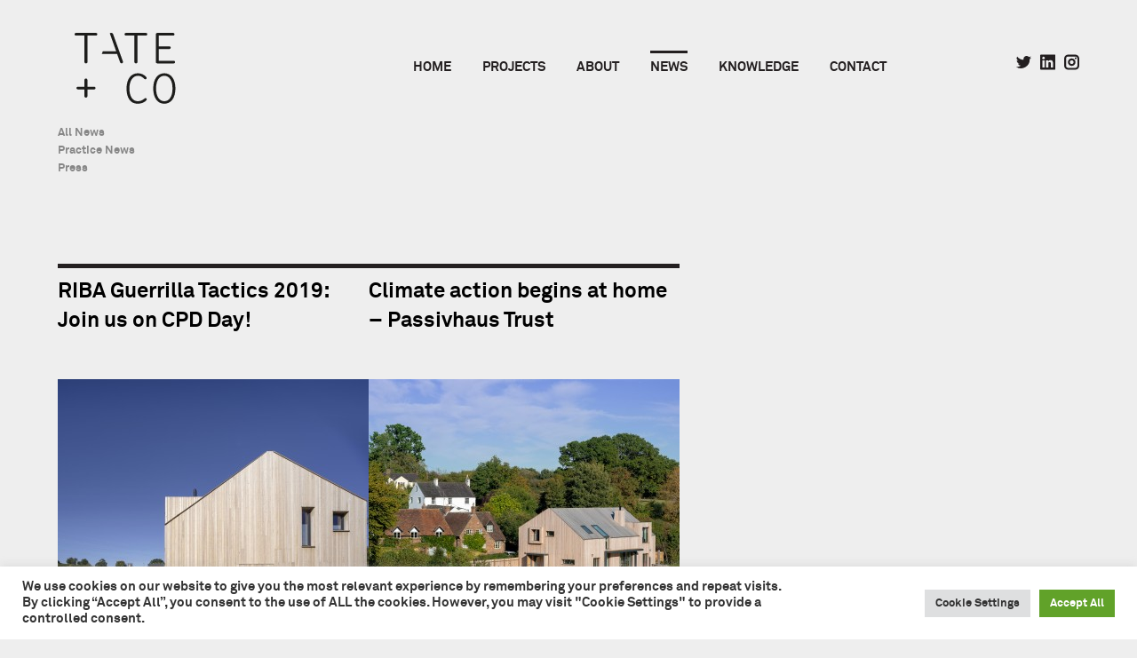

--- FILE ---
content_type: text/html; charset=UTF-8
request_url: https://tateandco.com/tag/flamstead/
body_size: 14847
content:
<!DOCTYPE html>
<html dir="ltr" lang="en-GB" prefix="og: https://ogp.me/ns#">
<head>
<meta charset="UTF-8">
<meta name="viewport" content="width=device-width, initial-scale=1">
<meta name="format-detection" content="telephone=no" />
<link rel="profile" href="https://gmpg.org/xfn/11">
<link rel="pingback" href="https://tateandco.com/xmlrpc.php">


		<!-- All in One SEO 4.6.4 - aioseo.com -->
		<meta name="robots" content="max-image-preview:large" />
		<link rel="canonical" href="https://tateandco.com/tag/flamstead/" />
		<meta name="generator" content="All in One SEO (AIOSEO) 4.6.4" />
		<script type="application/ld+json" class="aioseo-schema">
			{"@context":"https:\/\/schema.org","@graph":[{"@type":"BreadcrumbList","@id":"https:\/\/tateandco.com\/tag\/flamstead\/#breadcrumblist","itemListElement":[{"@type":"ListItem","@id":"https:\/\/tateandco.com\/#listItem","position":1,"name":"Home","item":"https:\/\/tateandco.com\/","nextItem":"https:\/\/tateandco.com\/tag\/flamstead\/#listItem"},{"@type":"ListItem","@id":"https:\/\/tateandco.com\/tag\/flamstead\/#listItem","position":2,"name":"Flamstead","previousItem":"https:\/\/tateandco.com\/#listItem"}]},{"@type":"CollectionPage","@id":"https:\/\/tateandco.com\/tag\/flamstead\/#collectionpage","url":"https:\/\/tateandco.com\/tag\/flamstead\/","name":"Flamstead - Tate + Co","inLanguage":"en-GB","isPartOf":{"@id":"https:\/\/tateandco.com\/#website"},"breadcrumb":{"@id":"https:\/\/tateandco.com\/tag\/flamstead\/#breadcrumblist"}},{"@type":"Organization","@id":"https:\/\/tateandco.com\/#organization","name":"Tate + Co","description":"Architects, Masterplanners and Interior Designers","url":"https:\/\/tateandco.com\/"},{"@type":"WebSite","@id":"https:\/\/tateandco.com\/#website","url":"https:\/\/tateandco.com\/","name":"Tate + Co","description":"Architects, Masterplanners and Interior Designers","inLanguage":"en-GB","publisher":{"@id":"https:\/\/tateandco.com\/#organization"}}]}
		</script>
		<!-- All in One SEO -->


	<!-- This site is optimized with the Yoast SEO plugin v20.9 - https://yoast.com/wordpress/plugins/seo/ -->
	<title>Flamstead - Tate + Co</title>
	<link rel="canonical" href="https://tateandco.com/tag/flamstead/" />
	<meta property="og:locale" content="en_GB" />
	<meta property="og:type" content="article" />
	<meta property="og:title" content="Flamstead Archives - Tate + Co" />
	<meta property="og:url" content="https://tateandco.com/tag/flamstead/" />
	<meta property="og:site_name" content="Tate + Co" />
	<meta name="twitter:card" content="summary_large_image" />
	<script type="application/ld+json" class="yoast-schema-graph">{"@context":"https://schema.org","@graph":[{"@type":"CollectionPage","@id":"https://tateandco.com/tag/flamstead/","url":"https://tateandco.com/tag/flamstead/","name":"Flamstead Archives - Tate + Co","isPartOf":{"@id":"https://tateandco.com/#website"},"primaryImageOfPage":{"@id":"https://tateandco.com/tag/flamstead/#primaryimage"},"image":{"@id":"https://tateandco.com/tag/flamstead/#primaryimage"},"thumbnailUrl":"https://tateandco.com/wp-content/uploads/2019/01/KILO-0274-0017.jpg","breadcrumb":{"@id":"https://tateandco.com/tag/flamstead/#breadcrumb"},"inLanguage":"en-GB"},{"@type":"ImageObject","inLanguage":"en-GB","@id":"https://tateandco.com/tag/flamstead/#primaryimage","url":"https://tateandco.com/wp-content/uploads/2019/01/KILO-0274-0017.jpg","contentUrl":"https://tateandco.com/wp-content/uploads/2019/01/KILO-0274-0017.jpg","width":4580,"height":3664},{"@type":"BreadcrumbList","@id":"https://tateandco.com/tag/flamstead/#breadcrumb","itemListElement":[{"@type":"ListItem","position":1,"name":"Home","item":"https://tateandco.com/"},{"@type":"ListItem","position":2,"name":"Flamstead"}]},{"@type":"WebSite","@id":"https://tateandco.com/#website","url":"https://tateandco.com/","name":"Tate + Co","description":"Architects, Masterplanners and Interior Designers","potentialAction":[{"@type":"SearchAction","target":{"@type":"EntryPoint","urlTemplate":"https://tateandco.com/?s={search_term_string}"},"query-input":"required name=search_term_string"}],"inLanguage":"en-GB"}]}</script>
	<!-- / Yoast SEO plugin. -->


<link rel='dns-prefetch' href='//s7.addthis.com' />
<link rel='dns-prefetch' href='//maps.googleapis.com' />
<link rel="alternate" type="application/rss+xml" title="Tate + Co &raquo; Feed" href="https://tateandco.com/feed/" />
<link rel="alternate" type="application/rss+xml" title="Tate + Co &raquo; Comments Feed" href="https://tateandco.com/comments/feed/" />
<link rel="alternate" type="application/rss+xml" title="Tate + Co &raquo; Flamstead Tag Feed" href="https://tateandco.com/tag/flamstead/feed/" />
		<!-- This site uses the Google Analytics by MonsterInsights plugin v8.16 - Using Analytics tracking - https://www.monsterinsights.com/ -->
							<script src="//www.googletagmanager.com/gtag/js?id=G-Q2C4PX5TEY"  data-cfasync="false" data-wpfc-render="false" type="text/javascript" async></script>
			<script data-cfasync="false" data-wpfc-render="false" type="text/plain" data-cli-class="cli-blocker-script"  data-cli-script-type="analytics" data-cli-block="true"  data-cli-element-position="head">
				var mi_version = '8.16';
				var mi_track_user = true;
				var mi_no_track_reason = '';
				
								var disableStrs = [
										'ga-disable-G-Q2C4PX5TEY',
														];

				/* Function to detect opted out users */
				function __gtagTrackerIsOptedOut() {
					for (var index = 0; index < disableStrs.length; index++) {
						if (document.cookie.indexOf(disableStrs[index] + '=true') > -1) {
							return true;
						}
					}

					return false;
				}

				/* Disable tracking if the opt-out cookie exists. */
				if (__gtagTrackerIsOptedOut()) {
					for (var index = 0; index < disableStrs.length; index++) {
						window[disableStrs[index]] = true;
					}
				}

				/* Opt-out function */
				function __gtagTrackerOptout() {
					for (var index = 0; index < disableStrs.length; index++) {
						document.cookie = disableStrs[index] + '=true; expires=Thu, 31 Dec 2099 23:59:59 UTC; path=/';
						window[disableStrs[index]] = true;
					}
				}

				if ('undefined' === typeof gaOptout) {
					function gaOptout() {
						__gtagTrackerOptout();
					}
				}
								window.dataLayer = window.dataLayer || [];

				window.MonsterInsightsDualTracker = {
					helpers: {},
					trackers: {},
				};
				if (mi_track_user) {
					function __gtagDataLayer() {
						dataLayer.push(arguments);
					}

					function __gtagTracker(type, name, parameters) {
						if (!parameters) {
							parameters = {};
						}

						if (parameters.send_to) {
							__gtagDataLayer.apply(null, arguments);
							return;
						}

						if (type === 'event') {
														parameters.send_to = monsterinsights_frontend.v4_id;
							var hookName = name;
							if (typeof parameters['event_category'] !== 'undefined') {
								hookName = parameters['event_category'] + ':' + name;
							}

							if (typeof MonsterInsightsDualTracker.trackers[hookName] !== 'undefined') {
								MonsterInsightsDualTracker.trackers[hookName](parameters);
							} else {
								__gtagDataLayer('event', name, parameters);
							}
							
													} else {
							__gtagDataLayer.apply(null, arguments);
						}
					}

					__gtagTracker('js', new Date());
					__gtagTracker('set', {
						'developer_id.dZGIzZG': true,
											});
										__gtagTracker('config', 'G-Q2C4PX5TEY', {"forceSSL":"true"} );
															window.gtag = __gtagTracker;										(function () {
						/* https://developers.google.com/analytics/devguides/collection/analyticsjs/ */
						/* ga and __gaTracker compatibility shim. */
						var noopfn = function () {
							return null;
						};
						var newtracker = function () {
							return new Tracker();
						};
						var Tracker = function () {
							return null;
						};
						var p = Tracker.prototype;
						p.get = noopfn;
						p.set = noopfn;
						p.send = function () {
							var args = Array.prototype.slice.call(arguments);
							args.unshift('send');
							__gaTracker.apply(null, args);
						};
						var __gaTracker = function () {
							var len = arguments.length;
							if (len === 0) {
								return;
							}
							var f = arguments[len - 1];
							if (typeof f !== 'object' || f === null || typeof f.hitCallback !== 'function') {
								if ('send' === arguments[0]) {
									var hitConverted, hitObject = false, action;
									if ('event' === arguments[1]) {
										if ('undefined' !== typeof arguments[3]) {
											hitObject = {
												'eventAction': arguments[3],
												'eventCategory': arguments[2],
												'eventLabel': arguments[4],
												'value': arguments[5] ? arguments[5] : 1,
											}
										}
									}
									if ('pageview' === arguments[1]) {
										if ('undefined' !== typeof arguments[2]) {
											hitObject = {
												'eventAction': 'page_view',
												'page_path': arguments[2],
											}
										}
									}
									if (typeof arguments[2] === 'object') {
										hitObject = arguments[2];
									}
									if (typeof arguments[5] === 'object') {
										Object.assign(hitObject, arguments[5]);
									}
									if ('undefined' !== typeof arguments[1].hitType) {
										hitObject = arguments[1];
										if ('pageview' === hitObject.hitType) {
											hitObject.eventAction = 'page_view';
										}
									}
									if (hitObject) {
										action = 'timing' === arguments[1].hitType ? 'timing_complete' : hitObject.eventAction;
										hitConverted = mapArgs(hitObject);
										__gtagTracker('event', action, hitConverted);
									}
								}
								return;
							}

							function mapArgs(args) {
								var arg, hit = {};
								var gaMap = {
									'eventCategory': 'event_category',
									'eventAction': 'event_action',
									'eventLabel': 'event_label',
									'eventValue': 'event_value',
									'nonInteraction': 'non_interaction',
									'timingCategory': 'event_category',
									'timingVar': 'name',
									'timingValue': 'value',
									'timingLabel': 'event_label',
									'page': 'page_path',
									'location': 'page_location',
									'title': 'page_title',
								};
								for (arg in args) {
																		if (!(!args.hasOwnProperty(arg) || !gaMap.hasOwnProperty(arg))) {
										hit[gaMap[arg]] = args[arg];
									} else {
										hit[arg] = args[arg];
									}
								}
								return hit;
							}

							try {
								f.hitCallback();
							} catch (ex) {
							}
						};
						__gaTracker.create = newtracker;
						__gaTracker.getByName = newtracker;
						__gaTracker.getAll = function () {
							return [];
						};
						__gaTracker.remove = noopfn;
						__gaTracker.loaded = true;
						window['__gaTracker'] = __gaTracker;
					})();
									} else {
										console.log("");
					(function () {
						function __gtagTracker() {
							return null;
						}

						window['__gtagTracker'] = __gtagTracker;
						window['gtag'] = __gtagTracker;
					})();
									}
			</script>
				<!-- / Google Analytics by MonsterInsights -->
		<script type="text/javascript">
window._wpemojiSettings = {"baseUrl":"https:\/\/s.w.org\/images\/core\/emoji\/14.0.0\/72x72\/","ext":".png","svgUrl":"https:\/\/s.w.org\/images\/core\/emoji\/14.0.0\/svg\/","svgExt":".svg","source":{"concatemoji":"https:\/\/tateandco.com\/wp-includes\/js\/wp-emoji-release.min.js?ver=6.2.2"}};
/*! This file is auto-generated */
!function(e,a,t){var n,r,o,i=a.createElement("canvas"),p=i.getContext&&i.getContext("2d");function s(e,t){p.clearRect(0,0,i.width,i.height),p.fillText(e,0,0);e=i.toDataURL();return p.clearRect(0,0,i.width,i.height),p.fillText(t,0,0),e===i.toDataURL()}function c(e){var t=a.createElement("script");t.src=e,t.defer=t.type="text/javascript",a.getElementsByTagName("head")[0].appendChild(t)}for(o=Array("flag","emoji"),t.supports={everything:!0,everythingExceptFlag:!0},r=0;r<o.length;r++)t.supports[o[r]]=function(e){if(p&&p.fillText)switch(p.textBaseline="top",p.font="600 32px Arial",e){case"flag":return s("\ud83c\udff3\ufe0f\u200d\u26a7\ufe0f","\ud83c\udff3\ufe0f\u200b\u26a7\ufe0f")?!1:!s("\ud83c\uddfa\ud83c\uddf3","\ud83c\uddfa\u200b\ud83c\uddf3")&&!s("\ud83c\udff4\udb40\udc67\udb40\udc62\udb40\udc65\udb40\udc6e\udb40\udc67\udb40\udc7f","\ud83c\udff4\u200b\udb40\udc67\u200b\udb40\udc62\u200b\udb40\udc65\u200b\udb40\udc6e\u200b\udb40\udc67\u200b\udb40\udc7f");case"emoji":return!s("\ud83e\udef1\ud83c\udffb\u200d\ud83e\udef2\ud83c\udfff","\ud83e\udef1\ud83c\udffb\u200b\ud83e\udef2\ud83c\udfff")}return!1}(o[r]),t.supports.everything=t.supports.everything&&t.supports[o[r]],"flag"!==o[r]&&(t.supports.everythingExceptFlag=t.supports.everythingExceptFlag&&t.supports[o[r]]);t.supports.everythingExceptFlag=t.supports.everythingExceptFlag&&!t.supports.flag,t.DOMReady=!1,t.readyCallback=function(){t.DOMReady=!0},t.supports.everything||(n=function(){t.readyCallback()},a.addEventListener?(a.addEventListener("DOMContentLoaded",n,!1),e.addEventListener("load",n,!1)):(e.attachEvent("onload",n),a.attachEvent("onreadystatechange",function(){"complete"===a.readyState&&t.readyCallback()})),(e=t.source||{}).concatemoji?c(e.concatemoji):e.wpemoji&&e.twemoji&&(c(e.twemoji),c(e.wpemoji)))}(window,document,window._wpemojiSettings);
</script>
<style type="text/css">
img.wp-smiley,
img.emoji {
	display: inline !important;
	border: none !important;
	box-shadow: none !important;
	height: 1em !important;
	width: 1em !important;
	margin: 0 0.07em !important;
	vertical-align: -0.1em !important;
	background: none !important;
	padding: 0 !important;
}
</style>
	<link rel='stylesheet' id='wp-block-library-css' href='https://tateandco.com/wp-includes/css/dist/block-library/style.min.css?ver=6.2.2' type='text/css' media='all' />
<link rel='stylesheet' id='classic-theme-styles-css' href='https://tateandco.com/wp-includes/css/classic-themes.min.css?ver=6.2.2' type='text/css' media='all' />
<style id='global-styles-inline-css' type='text/css'>
body{--wp--preset--color--black: #000000;--wp--preset--color--cyan-bluish-gray: #abb8c3;--wp--preset--color--white: #ffffff;--wp--preset--color--pale-pink: #f78da7;--wp--preset--color--vivid-red: #cf2e2e;--wp--preset--color--luminous-vivid-orange: #ff6900;--wp--preset--color--luminous-vivid-amber: #fcb900;--wp--preset--color--light-green-cyan: #7bdcb5;--wp--preset--color--vivid-green-cyan: #00d084;--wp--preset--color--pale-cyan-blue: #8ed1fc;--wp--preset--color--vivid-cyan-blue: #0693e3;--wp--preset--color--vivid-purple: #9b51e0;--wp--preset--gradient--vivid-cyan-blue-to-vivid-purple: linear-gradient(135deg,rgba(6,147,227,1) 0%,rgb(155,81,224) 100%);--wp--preset--gradient--light-green-cyan-to-vivid-green-cyan: linear-gradient(135deg,rgb(122,220,180) 0%,rgb(0,208,130) 100%);--wp--preset--gradient--luminous-vivid-amber-to-luminous-vivid-orange: linear-gradient(135deg,rgba(252,185,0,1) 0%,rgba(255,105,0,1) 100%);--wp--preset--gradient--luminous-vivid-orange-to-vivid-red: linear-gradient(135deg,rgba(255,105,0,1) 0%,rgb(207,46,46) 100%);--wp--preset--gradient--very-light-gray-to-cyan-bluish-gray: linear-gradient(135deg,rgb(238,238,238) 0%,rgb(169,184,195) 100%);--wp--preset--gradient--cool-to-warm-spectrum: linear-gradient(135deg,rgb(74,234,220) 0%,rgb(151,120,209) 20%,rgb(207,42,186) 40%,rgb(238,44,130) 60%,rgb(251,105,98) 80%,rgb(254,248,76) 100%);--wp--preset--gradient--blush-light-purple: linear-gradient(135deg,rgb(255,206,236) 0%,rgb(152,150,240) 100%);--wp--preset--gradient--blush-bordeaux: linear-gradient(135deg,rgb(254,205,165) 0%,rgb(254,45,45) 50%,rgb(107,0,62) 100%);--wp--preset--gradient--luminous-dusk: linear-gradient(135deg,rgb(255,203,112) 0%,rgb(199,81,192) 50%,rgb(65,88,208) 100%);--wp--preset--gradient--pale-ocean: linear-gradient(135deg,rgb(255,245,203) 0%,rgb(182,227,212) 50%,rgb(51,167,181) 100%);--wp--preset--gradient--electric-grass: linear-gradient(135deg,rgb(202,248,128) 0%,rgb(113,206,126) 100%);--wp--preset--gradient--midnight: linear-gradient(135deg,rgb(2,3,129) 0%,rgb(40,116,252) 100%);--wp--preset--duotone--dark-grayscale: url('#wp-duotone-dark-grayscale');--wp--preset--duotone--grayscale: url('#wp-duotone-grayscale');--wp--preset--duotone--purple-yellow: url('#wp-duotone-purple-yellow');--wp--preset--duotone--blue-red: url('#wp-duotone-blue-red');--wp--preset--duotone--midnight: url('#wp-duotone-midnight');--wp--preset--duotone--magenta-yellow: url('#wp-duotone-magenta-yellow');--wp--preset--duotone--purple-green: url('#wp-duotone-purple-green');--wp--preset--duotone--blue-orange: url('#wp-duotone-blue-orange');--wp--preset--font-size--small: 13px;--wp--preset--font-size--medium: 20px;--wp--preset--font-size--large: 36px;--wp--preset--font-size--x-large: 42px;--wp--preset--spacing--20: 0.44rem;--wp--preset--spacing--30: 0.67rem;--wp--preset--spacing--40: 1rem;--wp--preset--spacing--50: 1.5rem;--wp--preset--spacing--60: 2.25rem;--wp--preset--spacing--70: 3.38rem;--wp--preset--spacing--80: 5.06rem;--wp--preset--shadow--natural: 6px 6px 9px rgba(0, 0, 0, 0.2);--wp--preset--shadow--deep: 12px 12px 50px rgba(0, 0, 0, 0.4);--wp--preset--shadow--sharp: 6px 6px 0px rgba(0, 0, 0, 0.2);--wp--preset--shadow--outlined: 6px 6px 0px -3px rgba(255, 255, 255, 1), 6px 6px rgba(0, 0, 0, 1);--wp--preset--shadow--crisp: 6px 6px 0px rgba(0, 0, 0, 1);}:where(.is-layout-flex){gap: 0.5em;}body .is-layout-flow > .alignleft{float: left;margin-inline-start: 0;margin-inline-end: 2em;}body .is-layout-flow > .alignright{float: right;margin-inline-start: 2em;margin-inline-end: 0;}body .is-layout-flow > .aligncenter{margin-left: auto !important;margin-right: auto !important;}body .is-layout-constrained > .alignleft{float: left;margin-inline-start: 0;margin-inline-end: 2em;}body .is-layout-constrained > .alignright{float: right;margin-inline-start: 2em;margin-inline-end: 0;}body .is-layout-constrained > .aligncenter{margin-left: auto !important;margin-right: auto !important;}body .is-layout-constrained > :where(:not(.alignleft):not(.alignright):not(.alignfull)){max-width: var(--wp--style--global--content-size);margin-left: auto !important;margin-right: auto !important;}body .is-layout-constrained > .alignwide{max-width: var(--wp--style--global--wide-size);}body .is-layout-flex{display: flex;}body .is-layout-flex{flex-wrap: wrap;align-items: center;}body .is-layout-flex > *{margin: 0;}:where(.wp-block-columns.is-layout-flex){gap: 2em;}.has-black-color{color: var(--wp--preset--color--black) !important;}.has-cyan-bluish-gray-color{color: var(--wp--preset--color--cyan-bluish-gray) !important;}.has-white-color{color: var(--wp--preset--color--white) !important;}.has-pale-pink-color{color: var(--wp--preset--color--pale-pink) !important;}.has-vivid-red-color{color: var(--wp--preset--color--vivid-red) !important;}.has-luminous-vivid-orange-color{color: var(--wp--preset--color--luminous-vivid-orange) !important;}.has-luminous-vivid-amber-color{color: var(--wp--preset--color--luminous-vivid-amber) !important;}.has-light-green-cyan-color{color: var(--wp--preset--color--light-green-cyan) !important;}.has-vivid-green-cyan-color{color: var(--wp--preset--color--vivid-green-cyan) !important;}.has-pale-cyan-blue-color{color: var(--wp--preset--color--pale-cyan-blue) !important;}.has-vivid-cyan-blue-color{color: var(--wp--preset--color--vivid-cyan-blue) !important;}.has-vivid-purple-color{color: var(--wp--preset--color--vivid-purple) !important;}.has-black-background-color{background-color: var(--wp--preset--color--black) !important;}.has-cyan-bluish-gray-background-color{background-color: var(--wp--preset--color--cyan-bluish-gray) !important;}.has-white-background-color{background-color: var(--wp--preset--color--white) !important;}.has-pale-pink-background-color{background-color: var(--wp--preset--color--pale-pink) !important;}.has-vivid-red-background-color{background-color: var(--wp--preset--color--vivid-red) !important;}.has-luminous-vivid-orange-background-color{background-color: var(--wp--preset--color--luminous-vivid-orange) !important;}.has-luminous-vivid-amber-background-color{background-color: var(--wp--preset--color--luminous-vivid-amber) !important;}.has-light-green-cyan-background-color{background-color: var(--wp--preset--color--light-green-cyan) !important;}.has-vivid-green-cyan-background-color{background-color: var(--wp--preset--color--vivid-green-cyan) !important;}.has-pale-cyan-blue-background-color{background-color: var(--wp--preset--color--pale-cyan-blue) !important;}.has-vivid-cyan-blue-background-color{background-color: var(--wp--preset--color--vivid-cyan-blue) !important;}.has-vivid-purple-background-color{background-color: var(--wp--preset--color--vivid-purple) !important;}.has-black-border-color{border-color: var(--wp--preset--color--black) !important;}.has-cyan-bluish-gray-border-color{border-color: var(--wp--preset--color--cyan-bluish-gray) !important;}.has-white-border-color{border-color: var(--wp--preset--color--white) !important;}.has-pale-pink-border-color{border-color: var(--wp--preset--color--pale-pink) !important;}.has-vivid-red-border-color{border-color: var(--wp--preset--color--vivid-red) !important;}.has-luminous-vivid-orange-border-color{border-color: var(--wp--preset--color--luminous-vivid-orange) !important;}.has-luminous-vivid-amber-border-color{border-color: var(--wp--preset--color--luminous-vivid-amber) !important;}.has-light-green-cyan-border-color{border-color: var(--wp--preset--color--light-green-cyan) !important;}.has-vivid-green-cyan-border-color{border-color: var(--wp--preset--color--vivid-green-cyan) !important;}.has-pale-cyan-blue-border-color{border-color: var(--wp--preset--color--pale-cyan-blue) !important;}.has-vivid-cyan-blue-border-color{border-color: var(--wp--preset--color--vivid-cyan-blue) !important;}.has-vivid-purple-border-color{border-color: var(--wp--preset--color--vivid-purple) !important;}.has-vivid-cyan-blue-to-vivid-purple-gradient-background{background: var(--wp--preset--gradient--vivid-cyan-blue-to-vivid-purple) !important;}.has-light-green-cyan-to-vivid-green-cyan-gradient-background{background: var(--wp--preset--gradient--light-green-cyan-to-vivid-green-cyan) !important;}.has-luminous-vivid-amber-to-luminous-vivid-orange-gradient-background{background: var(--wp--preset--gradient--luminous-vivid-amber-to-luminous-vivid-orange) !important;}.has-luminous-vivid-orange-to-vivid-red-gradient-background{background: var(--wp--preset--gradient--luminous-vivid-orange-to-vivid-red) !important;}.has-very-light-gray-to-cyan-bluish-gray-gradient-background{background: var(--wp--preset--gradient--very-light-gray-to-cyan-bluish-gray) !important;}.has-cool-to-warm-spectrum-gradient-background{background: var(--wp--preset--gradient--cool-to-warm-spectrum) !important;}.has-blush-light-purple-gradient-background{background: var(--wp--preset--gradient--blush-light-purple) !important;}.has-blush-bordeaux-gradient-background{background: var(--wp--preset--gradient--blush-bordeaux) !important;}.has-luminous-dusk-gradient-background{background: var(--wp--preset--gradient--luminous-dusk) !important;}.has-pale-ocean-gradient-background{background: var(--wp--preset--gradient--pale-ocean) !important;}.has-electric-grass-gradient-background{background: var(--wp--preset--gradient--electric-grass) !important;}.has-midnight-gradient-background{background: var(--wp--preset--gradient--midnight) !important;}.has-small-font-size{font-size: var(--wp--preset--font-size--small) !important;}.has-medium-font-size{font-size: var(--wp--preset--font-size--medium) !important;}.has-large-font-size{font-size: var(--wp--preset--font-size--large) !important;}.has-x-large-font-size{font-size: var(--wp--preset--font-size--x-large) !important;}
.wp-block-navigation a:where(:not(.wp-element-button)){color: inherit;}
:where(.wp-block-columns.is-layout-flex){gap: 2em;}
.wp-block-pullquote{font-size: 1.5em;line-height: 1.6;}
</style>
<link rel='stylesheet' id='cookie-law-info-css' href='https://tateandco.com/wp-content/plugins/cookie-law-info/legacy/public/css/cookie-law-info-public.css?ver=3.0.9' type='text/css' media='all' />
<link rel='stylesheet' id='cookie-law-info-gdpr-css' href='https://tateandco.com/wp-content/plugins/cookie-law-info/legacy/public/css/cookie-law-info-gdpr.css?ver=3.0.9' type='text/css' media='all' />
<link rel='stylesheet' id='yith-infs-style-css' href='https://tateandco.com/wp-content/plugins/yith-infinite-scrolling/assets/css/frontend.css?ver=1.12.0' type='text/css' media='all' />
<link rel='stylesheet' id='tateharmer-flickity-styles-css' href='https://tateandco.com/wp-content/themes/tateharmer/css/flickity.min.css?ver=6.2.2' type='text/css' media='all' />
<link rel='stylesheet' id='tateharmer-style-css' href='https://tateandco.com/wp-content/themes/tateharmer/style.css?ver=2.1' type='text/css' media='all' />
<script type="text/plain" data-cli-class="cli-blocker-script"  data-cli-script-type="analytics" data-cli-block="true"  data-cli-element-position="head" src='https://tateandco.com/wp-content/plugins/google-analytics-for-wordpress/assets/js/frontend-gtag.min.js?ver=8.16' id='monsterinsights-frontend-script-js'></script>
<script data-cfasync="false" data-wpfc-render="false" type="text/javascript" id='monsterinsights-frontend-script-js-extra'>/* <![CDATA[ */
var monsterinsights_frontend = {"js_events_tracking":"true","download_extensions":"doc,pdf,ppt,zip,xls,docx,pptx,xlsx","inbound_paths":"[]","home_url":"https:\/\/tateandco.com","hash_tracking":"false","ua":"","v4_id":"G-Q2C4PX5TEY"};/* ]]> */
</script>
<script type='text/javascript' src='https://tateandco.com/wp-includes/js/jquery/jquery.min.js?ver=3.6.4' id='jquery-core-js'></script>
<script type='text/javascript' src='https://tateandco.com/wp-includes/js/jquery/jquery-migrate.min.js?ver=3.4.0' id='jquery-migrate-js'></script>
<script type='text/javascript' id='cookie-law-info-js-extra'>
/* <![CDATA[ */
var Cli_Data = {"nn_cookie_ids":[],"cookielist":[],"non_necessary_cookies":[],"ccpaEnabled":"","ccpaRegionBased":"","ccpaBarEnabled":"","strictlyEnabled":["necessary","obligatoire"],"ccpaType":"gdpr","js_blocking":"1","custom_integration":"","triggerDomRefresh":"","secure_cookies":""};
var cli_cookiebar_settings = {"animate_speed_hide":"500","animate_speed_show":"500","background":"#FFF","border":"#b1a6a6c2","border_on":"","button_1_button_colour":"#61a229","button_1_button_hover":"#4e8221","button_1_link_colour":"#fff","button_1_as_button":"1","button_1_new_win":"","button_2_button_colour":"#333","button_2_button_hover":"#292929","button_2_link_colour":"#444","button_2_as_button":"","button_2_hidebar":"","button_3_button_colour":"#dedfe0","button_3_button_hover":"#b2b2b3","button_3_link_colour":"#333333","button_3_as_button":"1","button_3_new_win":"","button_4_button_colour":"#dedfe0","button_4_button_hover":"#b2b2b3","button_4_link_colour":"#333333","button_4_as_button":"1","button_7_button_colour":"#61a229","button_7_button_hover":"#4e8221","button_7_link_colour":"#fff","button_7_as_button":"1","button_7_new_win":"","font_family":"inherit","header_fix":"","notify_animate_hide":"1","notify_animate_show":"","notify_div_id":"#cookie-law-info-bar","notify_position_horizontal":"right","notify_position_vertical":"bottom","scroll_close":"","scroll_close_reload":"","accept_close_reload":"","reject_close_reload":"","showagain_tab":"","showagain_background":"#fff","showagain_border":"#000","showagain_div_id":"#cookie-law-info-again","showagain_x_position":"100px","text":"#333333","show_once_yn":"","show_once":"10000","logging_on":"","as_popup":"","popup_overlay":"1","bar_heading_text":"","cookie_bar_as":"banner","popup_showagain_position":"bottom-right","widget_position":"left"};
var log_object = {"ajax_url":"https:\/\/tateandco.com\/wp-admin\/admin-ajax.php"};
/* ]]> */
</script>
<script type='text/javascript' src='https://tateandco.com/wp-content/plugins/cookie-law-info/legacy/public/js/cookie-law-info-public.js?ver=3.0.9' id='cookie-law-info-js'></script>
<link rel="https://api.w.org/" href="https://tateandco.com/wp-json/" /><link rel="alternate" type="application/json" href="https://tateandco.com/wp-json/wp/v2/tags/211" /><link rel="EditURI" type="application/rsd+xml" title="RSD" href="https://tateandco.com/xmlrpc.php?rsd" />
<link rel="wlwmanifest" type="application/wlwmanifest+xml" href="https://tateandco.com/wp-includes/wlwmanifest.xml" />
<meta name="generator" content="WordPress 6.2.2" />
<style type="text/css">.recentcomments a{display:inline !important;padding:0 !important;margin:0 !important;}</style><link rel="icon" href="https://tateandco.com/wp-content/uploads/2021/06/cropped-android-chrome-512x512-32x32.png" sizes="32x32" />
<link rel="icon" href="https://tateandco.com/wp-content/uploads/2021/06/cropped-android-chrome-512x512-192x192.png" sizes="192x192" />
<link rel="apple-touch-icon" href="https://tateandco.com/wp-content/uploads/2021/06/cropped-android-chrome-512x512-180x180.png" />
<meta name="msapplication-TileImage" content="https://tateandco.com/wp-content/uploads/2021/06/cropped-android-chrome-512x512-270x270.png" />
		<style type="text/css" id="wp-custom-css">
			/*
.ajaxify-content--next{
	opacity: 1 !important; 
}*/
.article-box__header {
   min-height: 115px;
}
.page-template-page_about_new .approach {
    display: none;
}
.dp-none{
	display: none;
}
.r-f .article-box__header {
    min-height: 0;
}
.r-f {
    margin-left: 0px !important; 
    width: 100%;
    text-align: center;
}
.r-f img{
width: 150px;
    min-height: 150px;
    border-radius: 50%;
    text-align: center;
	  margin: 0 auto;
}
.post_image_pin .pin_but {
	display: none !important;
}

.site-branding__logo img {
	width:150px !important;
}		</style>
		<style id="wpforms-css-vars-root">
				:root {
					--wpforms-field-border-radius: 3px;
--wpforms-field-border-style: solid;
--wpforms-field-border-size: 1px;
--wpforms-field-background-color: #ffffff;
--wpforms-field-border-color: rgba( 0, 0, 0, 0.25 );
--wpforms-field-border-color-spare: rgba( 0, 0, 0, 0.25 );
--wpforms-field-text-color: rgba( 0, 0, 0, 0.7 );
--wpforms-field-menu-color: #ffffff;
--wpforms-label-color: rgba( 0, 0, 0, 0.85 );
--wpforms-label-sublabel-color: rgba( 0, 0, 0, 0.55 );
--wpforms-label-error-color: #d63637;
--wpforms-button-border-radius: 3px;
--wpforms-button-border-style: none;
--wpforms-button-border-size: 1px;
--wpforms-button-background-color: #066aab;
--wpforms-button-border-color: #066aab;
--wpforms-button-text-color: #ffffff;
--wpforms-page-break-color: #066aab;
--wpforms-background-image: none;
--wpforms-background-position: center center;
--wpforms-background-repeat: no-repeat;
--wpforms-background-size: cover;
--wpforms-background-width: 100px;
--wpforms-background-height: 100px;
--wpforms-background-color: rgba( 0, 0, 0, 0 );
--wpforms-background-url: none;
--wpforms-container-padding: 0px;
--wpforms-container-border-style: none;
--wpforms-container-border-width: 1px;
--wpforms-container-border-color: #000000;
--wpforms-container-border-radius: 3px;
--wpforms-field-size-input-height: 43px;
--wpforms-field-size-input-spacing: 15px;
--wpforms-field-size-font-size: 16px;
--wpforms-field-size-line-height: 19px;
--wpforms-field-size-padding-h: 14px;
--wpforms-field-size-checkbox-size: 16px;
--wpforms-field-size-sublabel-spacing: 5px;
--wpforms-field-size-icon-size: 1;
--wpforms-label-size-font-size: 16px;
--wpforms-label-size-line-height: 19px;
--wpforms-label-size-sublabel-font-size: 14px;
--wpforms-label-size-sublabel-line-height: 17px;
--wpforms-button-size-font-size: 17px;
--wpforms-button-size-height: 41px;
--wpforms-button-size-padding-h: 15px;
--wpforms-button-size-margin-top: 10px;
--wpforms-container-shadow-size-box-shadow: none;

				}
			</style><!-- Global site tag (gtag.js) - Google Analytics -->
<script async src="https://www.googletagmanager.com/gtag/js?id=UA-55802017-2"></script>

<!-- *** 2022 *** Global site tag (gtag.js) - Google Analytics -->
<script async src="https://www.googletagmanager.com/gtag/js?id=G-EK57QSVHFR"></script>
<script>
  window.dataLayer = window.dataLayer || [];
  function gtag(){dataLayer.push(arguments);}
  gtag('js', new Date());

  gtag('config', 'G-EK57QSVHFR');
</script>


<script>
 window.dataLayer = window.dataLayer || [];
 function gtag(){dataLayer.push(arguments);}
 gtag('js', new Date());

 gtag('config', 'UA-55802017-2');
</script>
</head>

<script>
    var stylesheet_dir_uri = 'https://tateandco.com/wp-content/themes/tateharmer',
    contact_notification_email = 'studio@tateandco.com';
</script>

<body data-rsssl=1 class="archive tag tag-flamstead tag-211 group-blog hfeed">
<nav id="menu">
	<header class="mobile-menu">
		<div class="menu-menu-1-container"><ul id="primary-menu" class="menu"><li id="menu-item-18" class="menu-item menu-item-type-post_type menu-item-object-page menu-item-home menu-item-18"><a href="https://tateandco.com/">Home</a></li>
<li id="menu-item-1440" class="menu-item menu-item-type-post_type menu-item-object-page menu-item-1440"><a href="https://tateandco.com/projects/">Projects</a></li>
<li id="menu-item-2347" class="menu-item menu-item-type-post_type menu-item-object-page menu-item-2347"><a href="https://tateandco.com/about/">About</a></li>
<li id="menu-item-19" class="menu-item menu-item-type-post_type menu-item-object-page menu-item-19 current-menu-item"><a href="https://tateandco.com/news/">News</a></li>
<li id="menu-item-3419" class="menu-item menu-item-type-post_type menu-item-object-page menu-item-3419"><a href="https://tateandco.com/knowledge-hub/">Knowledge</a></li>
<li id="menu-item-17" class="menu-item menu-item-type-post_type menu-item-object-page menu-item-17"><a href="https://tateandco.com/contact-london-architects/">Contact</a></li>
</ul></div>	</header>
	<span class="mobile-menu__message">
		Our focus is on connecting people, places and communities to nature through intelligent, sustainable design.”
	</span>
	<div class="mobile-menu__social">
		<a href="https://twitter.com/TateAndCo_" class="mobile-menu__social__link" target="_blank">
			<svg xmlns="http://www.w3.org/2000/svg" viewBox="0 0 17.04 13.85"><defs><style>.a{fill:#231f20;}</style></defs><title>icon-twitter</title><path class="a" d="M146.6,368.08a7,7,0,0,1-2,.55,3.5,3.5,0,0,0,1.54-1.93,7,7,0,0,1-2.22.85,3.5,3.5,0,0,0-6,3.19,9.92,9.92,0,0,1-7.2-3.65,3.5,3.5,0,0,0,1.08,4.67,3.49,3.49,0,0,1-1.58-.44v0a3.5,3.5,0,0,0,2.8,3.43,3.41,3.41,0,0,1-.92.12,3.47,3.47,0,0,1-.66-0.06,3.5,3.5,0,0,0,3.26,2.43,7,7,0,0,1-4.34,1.5,7.13,7.13,0,0,1-.83,0,9.94,9.94,0,0,0,15.3-8.38c0-.15,0-0.3,0-0.45a7.08,7.08,0,0,0,1.74-1.81" transform="translate(-129.57 -366.44)"></path></svg>
		</a>
		<a href="https://www.linkedin.com/company/tate-harmer" class="mobile-menu__social__link" target="_blank">
			<svg xmlns="http://www.w3.org/2000/svg" xmlns:xlink="http://www.w3.org/1999/xlink" x="0px" y="0px" width="64px" height="64px" viewBox="0 0 64 64"><g transform="translate(0, 0)"><path fill="#231f20" d="M61.3,0H2.7C1.2,0,0,1.2,0,2.7v58.7C0,62.8,1.2,64,2.7,64h58.7c1.5,0,2.7-1.2,2.7-2.7V2.7
			C64,1.2,62.8,0,61.3,0z M19,54.5H9.5V24H19V54.5z M14.2,19.8c-3,0-5.5-2.5-5.5-5.5c0-3,2.5-5.5,5.5-5.5c3,0,5.5,2.5,5.5,5.5
			C19.7,17.4,17.3,19.8,14.2,19.8z M54.5,54.5H45V39.7c0-3.5-0.1-8.1-4.9-8.1c-4.9,0-5.7,3.9-5.7,7.8v15.1h-9.5V24H34v4.2h0.1
			c1.3-2.4,4.4-4.9,9-4.9c9.6,0,11.4,6.3,11.4,14.5V54.5z"></path></g></svg>
		</a>
		<a href="https://www.instagram.com/tateandco_/" class="mobile-menu__social__link" target="_blank">
			<svg xmlns="http://www.w3.org/2000/svg" xmlns:xlink="http://www.w3.org/1999/xlink" x="0px" y="0px" width="16px" height="16px" viewBox="0 0 16 16"><defs><style>.a{fill:#231f20;}</style></defs><g transform="translate(0, 0)"><circle class="a" cx="12.145" cy="3.892" r="0.96"></circle>
			<path data-color="color-2" class="a" d="M8,12c-2.206,0-4-1.794-4-4s1.794-4,4-4s4,1.794,4,4S10.206,12,8,12z M8,6C6.897,6,6,6.897,6,8s0.897,2,2,2s2-0.897,2-2S9.103,6,8,6z"></path>
			<path class="a" d="M12,16H4c-2.056,0-4-1.944-4-4V4c0-2.056,1.944-4,4-4h8c2.056,0,4,1.944,4,4v8C16,14.056,14.056,16,12,16z
			M4,2C3.065,2,2,3.065,2,4v8c0,0.953,1.047,2,2,2h8c0.935,0,2-1.065,2-2V4c0-0.935-1.065-2-2-2H4z"></path></g></svg>
		</a>
		<a style="display:none;" href="https://www.pinterest.com//" class="mobile-menu__social__link" target="_blank">
			<svg xmlns="http://www.w3.org/2000/svg" viewBox="0 0 17.01 17.01"><defs><style>.a{fill:#231f20;}</style></defs><title>icon-pinterest</title><path class="a" d="M192.09,364a8.51,8.51,0,0,0-3.41,16.29,7.47,7.47,0,0,1,.15-2l1.09-4.63a3.27,3.27,0,0,1-.27-1.35c0-1.26.73-2.2,1.64-2.2a1.14,1.14,0,0,1,1.15,1.28,18.32,18.32,0,0,1-.75,3,1.32,1.32,0,0,0,1.34,1.64c1.61,0,2.7-2.07,2.7-4.52,0-1.86-1.26-3.26-3.54-3.26a4,4,0,0,0-4.19,4.07,2.46,2.46,0,0,0,.56,1.67,0.41,0.41,0,0,1,.12.47l-0.17.68a0.29,0.29,0,0,1-.43.21,3.27,3.27,0,0,1-1.74-3.25c0-2.42,2-5.31,6.08-5.31a5.08,5.08,0,0,1,5.38,4.87c0,3.34-1.85,5.83-4.59,5.83a2.44,2.44,0,0,1-2.08-1.06s-0.49,2-.6,2.34a7.1,7.1,0,0,1-.86,1.82A8.5,8.5,0,1,0,192.09,364" transform="translate(-183.58 -363.99)"/></svg>
		</a>
		<a style="display:none;" href="https://vimeo.com/" class="mobile-menu__social__link" target="_blank">
			<svg xmlns="http://www.w3.org/2000/svg" viewBox="0 0 16.72 14.43"><defs><style>.a{fill:#231f20;}</style></defs><title>icon-vimeo</title><path class="a" d="M227.45,368.66q-0.11,2.44-3.41,6.67-3.41,4.42-5.77,4.42-1.46,0-2.47-2.7l-1.35-4.95q-0.75-2.7-1.61-2.7a5.17,5.17,0,0,0-1.31.79l-0.79-1q1.24-1.08,2.44-2.17a5.53,5.53,0,0,1,2.47-1.5q1.95-.19,2.4,2.66,0.48,3.07.67,3.82,0.56,2.55,1.24,2.55,0.52,0,1.57-1.65a6.47,6.47,0,0,0,1.12-2.51,1.07,1.07,0,0,0-1.12-1.42,3.2,3.2,0,0,0-1.24.26q1.24-4,4.72-3.9Q227.6,365.4,227.45,368.66Z" transform="translate(-210.74 -365.33)"/></svg>
		</a>
	</div>
</nav>
<div id="panel" class="site">
	<header id="masthead" class="site-header header header--fixed" role="banner">
		<div class="site-center-box clear">
			<div class="menu-toggle">
				<div class="menu-toggle__line"></div>
				<div class="menu-toggle__line"></div>
				<div class="menu-toggle__line"></div>
				<div class="menu-toggle__line"></div>
			</div>
			<div class="site-branding">
				<div class="site-branding__logo clear">
					<a href="https://tateandco.com/" rel="home" class="site-branding__logo-url">
						<img src="https://tateandco.com/wp-content/themes/tateharmer/images/Tate-Logo.svg" style="width:50%;" />
					</a>
				</div>
			</div>
			<nav id="site-navigation" class="main-navigation" role="navigation">
				<div class="menu-menu-1-container"><ul id="primary-menu" class="menu"><li class="menu-item menu-item-type-post_type menu-item-object-page menu-item-home menu-item-18"><a href="https://tateandco.com/">Home</a></li>
<li class="menu-item menu-item-type-post_type menu-item-object-page menu-item-1440"><a href="https://tateandco.com/projects/">Projects</a></li>
<li class="menu-item menu-item-type-post_type menu-item-object-page menu-item-2347"><a href="https://tateandco.com/about/">About</a></li>
<li class="menu-item menu-item-type-post_type menu-item-object-page menu-item-19 current-menu-item"><a href="https://tateandco.com/news/">News</a></li>
<li class="menu-item menu-item-type-post_type menu-item-object-page menu-item-3419"><a href="https://tateandco.com/knowledge-hub/">Knowledge</a></li>
<li class="menu-item menu-item-type-post_type menu-item-object-page menu-item-17"><a href="https://tateandco.com/contact-london-architects/">Contact</a></li>
</ul></div>			</nav>
			<div class="site-social">				
				<a href="https://twitter.com/TateAndCo_" class="site-social__link site-social__link--twitter" target="_blank">
					<svg xmlns="http://www.w3.org/2000/svg" viewBox="0 0 17.04 13.85"><defs><style>.a{fill:#231f20;}</style></defs><title>icon-twitter</title><path class="a" d="M146.6,368.08a7,7,0,0,1-2,.55,3.5,3.5,0,0,0,1.54-1.93,7,7,0,0,1-2.22.85,3.5,3.5,0,0,0-6,3.19,9.92,9.92,0,0,1-7.2-3.65,3.5,3.5,0,0,0,1.08,4.67,3.49,3.49,0,0,1-1.58-.44v0a3.5,3.5,0,0,0,2.8,3.43,3.41,3.41,0,0,1-.92.12,3.47,3.47,0,0,1-.66-0.06,3.5,3.5,0,0,0,3.26,2.43,7,7,0,0,1-4.34,1.5,7.13,7.13,0,0,1-.83,0,9.94,9.94,0,0,0,15.3-8.38c0-.15,0-0.3,0-0.45a7.08,7.08,0,0,0,1.74-1.81" transform="translate(-129.57 -366.44)"/></svg>
				</a>
				<a href="https://www.linkedin.com/company/tate-harmer" class="site-social__link site-social__link--linkedin" target="_blank">
					<svg xmlns="http://www.w3.org/2000/svg" xmlns:xlink="http://www.w3.org/1999/xlink" x="0px" y="0px" width="64px" height="64px" viewBox="0 0 64 64"><g transform="translate(0, 0)"><path fill="#231f20" d="M61.3,0H2.7C1.2,0,0,1.2,0,2.7v58.7C0,62.8,1.2,64,2.7,64h58.7c1.5,0,2.7-1.2,2.7-2.7V2.7
					C64,1.2,62.8,0,61.3,0z M19,54.5H9.5V24H19V54.5z M14.2,19.8c-3,0-5.5-2.5-5.5-5.5c0-3,2.5-5.5,5.5-5.5c3,0,5.5,2.5,5.5,5.5
					C19.7,17.4,17.3,19.8,14.2,19.8z M54.5,54.5H45V39.7c0-3.5-0.1-8.1-4.9-8.1c-4.9,0-5.7,3.9-5.7,7.8v15.1h-9.5V24H34v4.2h0.1
					c1.3-2.4,4.4-4.9,9-4.9c9.6,0,11.4,6.3,11.4,14.5V54.5z"></path></g></svg>
				</a>
				<a href="https://www.instagram.com/tateandco_/" class="site-social__link site-social__link--instagram" target="_blank">
					<svg xmlns="http://www.w3.org/2000/svg" xmlns:xlink="http://www.w3.org/1999/xlink" x="0px" y="0px" width="16px" height="16px" viewBox="0 0 16 16"><defs><style>.a{fill:#231f20;}</style></defs><g transform="translate(0, 0)"><circle class="a" cx="12.145" cy="3.892" r="0.96"></circle>
					<path data-color="color-2" class="a" d="M8,12c-2.206,0-4-1.794-4-4s1.794-4,4-4s4,1.794,4,4S10.206,12,8,12z M8,6C6.897,6,6,6.897,6,8
						s0.897,2,2,2s2-0.897,2-2S9.103,6,8,6z"></path>
					<path class="a" d="M12,16H4c-2.056,0-4-1.944-4-4V4c0-2.056,1.944-4,4-4h8c2.056,0,4,1.944,4,4v8C16,14.056,14.056,16,12,16z
						 M4,2C3.065,2,2,3.065,2,4v8c0,0.953,1.047,2,2,2h8c0.935,0,2-1.065,2-2V4c0-0.935-1.065-2-2-2H4z"></path></g></svg>
				</a>
				<a style="display:none;" href="https://www.pinterest.com//" class="site-social__link site-social__link--pinterest" target="_blank">
					<svg xmlns="http://www.w3.org/2000/svg" viewBox="0 0 17.01 17.01"><defs><style>.a{fill:#231f20;}</style></defs><title>icon-pinterest</title><path class="a" d="M192.09,364a8.51,8.51,0,0,0-3.41,16.29,7.47,7.47,0,0,1,.15-2l1.09-4.63a3.27,3.27,0,0,1-.27-1.35c0-1.26.73-2.2,1.64-2.2a1.14,1.14,0,0,1,1.15,1.28,18.32,18.32,0,0,1-.75,3,1.32,1.32,0,0,0,1.34,1.64c1.61,0,2.7-2.07,2.7-4.52,0-1.86-1.26-3.26-3.54-3.26a4,4,0,0,0-4.19,4.07,2.46,2.46,0,0,0,.56,1.67,0.41,0.41,0,0,1,.12.47l-0.17.68a0.29,0.29,0,0,1-.43.21,3.27,3.27,0,0,1-1.74-3.25c0-2.42,2-5.31,6.08-5.31a5.08,5.08,0,0,1,5.38,4.87c0,3.34-1.85,5.83-4.59,5.83a2.44,2.44,0,0,1-2.08-1.06s-0.49,2-.6,2.34a7.1,7.1,0,0,1-.86,1.82A8.5,8.5,0,1,0,192.09,364" transform="translate(-183.58 -363.99)"/></svg>
				</a>
				<a style="display:none;" href="https://vimeo.com/" class="site-social__link site-social__link--vimeo" target="_blank">
					<svg xmlns="http://www.w3.org/2000/svg" viewBox="0 0 16.72 14.43"><defs><style>.a{fill:#231f20;}</style></defs><title>icon-vimeo</title><path class="a" d="M227.45,368.66q-0.11,2.44-3.41,6.67-3.41,4.42-5.77,4.42-1.46,0-2.47-2.7l-1.35-4.95q-0.75-2.7-1.61-2.7a5.17,5.17,0,0,0-1.31.79l-0.79-1q1.24-1.08,2.44-2.17a5.53,5.53,0,0,1,2.47-1.5q1.95-.19,2.4,2.66,0.48,3.07.67,3.82,0.56,2.55,1.24,2.55,0.52,0,1.57-1.65a6.47,6.47,0,0,0,1.12-2.51,1.07,1.07,0,0,0-1.12-1.42,3.2,3.2,0,0,0-1.24.26q1.24-4,4.72-3.9Q227.6,365.4,227.45,368.66Z" transform="translate(-210.74 -365.33)"/></svg>
				</a>
			</div>
		</div>
	</header>
	<div id="content" class="site-content ">
		<main id="main" class="site-main" role="main">
			<!-- ajax content start -->
			<div class="ajaxify-content-wrap">	<div class="site-center-box clear">
		<div class="page-header clear">
			<ul class="page-header__categories layout-col layout-col--width-1 layout-col--left">
				<li class='cat-item-all'><a href='https://tateandco.com/'>All News</a></li>	<li class="cat-item cat-item-1"><a href="https://tateandco.com/category/practice-news/">Practice News</a>
</li>
	<li class="cat-item cat-item-9"><a href="https://tateandco.com/category/press/">Press</a>
</li>
 
			</ul>
			<div class="page-header__info layout-col layout-col--width-2 layout-col--left">
				<h1 class="page-header__title">
				</h1>
							</div>
		</div>
		<div class="article-list">
			
<article id="post-2291" class="only-thumb- article-box article-box__sizer article-box--hover-white post-2291 post type-post status-publish format-standard has-post-thumbnail hentry category-practice-news tag-collective-works tag-top-tips tag-arboreal tag-architype tag-pechakucha tag-mina tag-som tag-harmer tag-rory tag-one-off tag-residential tag-flamstead tag-kintyre tag-tate-harmer tag-passivhaus">
	<div class="article-box__container article-box__container--pad-meta-box border-line border-line--top-size-2 border-line--color-dark-1">
		<header class="article-box__header">

                            <h2 class="article-box__title article-box__title--margin-2"><a href="https://tateandco.com/guerrilla-tactics-2019-cpd-day/" rel="bookmark">RIBA Guerrilla Tactics 2019: Join us on CPD Day!</a></h2>            
		</header>
		<div class="article-box__content">
			<a href="https://tateandco.com/guerrilla-tactics-2019-cpd-day/" title="RIBA Guerrilla Tactics 2019: Join us on CPD Day!">
				<img width="350" height="263" src="https://tateandco.com/wp-content/uploads/2019/01/KILO-0274-0017-350x263.jpg" class="attachment-team-member-image-thumb size-team-member-image-thumb wp-post-image" alt="" decoding="async" srcset="https://tateandco.com/wp-content/uploads/2019/01/KILO-0274-0017-350x263.jpg 350w, https://tateandco.com/wp-content/uploads/2019/01/KILO-0274-0017-661x497.jpg 661w, https://tateandco.com/wp-content/uploads/2019/01/KILO-0274-0017-1150x862.jpg 1150w" sizes="(max-width: 350px) 100vw, 350px" />			</a>
		</div>

        		<div class="article-box__meta article-box__meta--position-2">
			<a href="https://tateandco.com/guerrilla-tactics-2019-cpd-day/" rel="bookmark" class="article-box__more">Practice News</a>
			<time class="article-box__date">Oct 2019</time>
            
		</div>
        	</div>
</article>

<article id="post-2047" class="only-thumb- article-box article-box__sizer article-box--hover-white post-2047 post type-post status-publish format-standard has-post-thumbnail hentry category-practice-news category-press tag-pitched-roof tag-rural-vernacular tag-passivhaus tag-family-home tag-cocreate tag-sustainable tag-timber-clad tag-approach tag-fabric-first tag-double-height tag-cottage tag-rural tag-flamstead tag-passive tag-low-energy tag-kintyre">
	<div class="article-box__container article-box__container--pad-meta-box border-line border-line--top-size-2 border-line--color-dark-1">
		<header class="article-box__header">

                            <h2 class="article-box__title article-box__title--margin-2"><a href="https://tateandco.com/climate-action-begins-at-home-passivhaus-trust/" rel="bookmark">Climate action begins at home &#8211; Passivhaus Trust</a></h2>            
		</header>
		<div class="article-box__content">
			<a href="https://tateandco.com/climate-action-begins-at-home-passivhaus-trust/" title="Climate action begins at home &#8211; Passivhaus Trust">
				<img width="350" height="263" src="https://tateandco.com/wp-content/uploads/2019/06/KILO-0274-HHR-0016_Landscape-version-350x263.jpg" class="attachment-team-member-image-thumb size-team-member-image-thumb wp-post-image" alt="" decoding="async" loading="lazy" srcset="https://tateandco.com/wp-content/uploads/2019/06/KILO-0274-HHR-0016_Landscape-version-350x263.jpg 350w, https://tateandco.com/wp-content/uploads/2019/06/KILO-0274-HHR-0016_Landscape-version-661x497.jpg 661w, https://tateandco.com/wp-content/uploads/2019/06/KILO-0274-HHR-0016_Landscape-version-1150x862.jpg 1150w" sizes="(max-width: 350px) 100vw, 350px" />			</a>
		</div>

        		<div class="article-box__meta article-box__meta--position-2">
			<a href="https://tateandco.com/climate-action-begins-at-home-passivhaus-trust/" rel="bookmark" class="article-box__more">Practice News</a>
			<time class="article-box__date">Jun 2019</time>
            
		</div>
        	</div>
</article>
		</div>
	</div>
			</div>
			<!-- ajax content end -->
		</main><!-- #main -->
	</div>
	<div id="scrollTop"></div>
	<footer id="colophon" class="site-footer" role="contentinfo">
		<div class="site-center-box">
			<div class="site-footer__info site-footer__info--desktop">
				&copy; 2026 Tate + Co. All content copyright.<br/>
				All rights reserved
				<br/><br/>
				<a href="https://tateandco.com/wp-content/themes/tateharmer/docs/privacy-policy.pdf" target="_blank" class="site-footer__info__privacy">Privacy Policy</a>
			</div>
			<div class="site-footer__contact clear">
				<div class="site-footer__contact-col">
					<div class="site-footer__contact-text site-footer__contact-text--strong">Tate + Co</div>
					<div class="site-footer__contact-text">
						G1 B2 Stamford Works<br />
3 Gillett Street<br />
London, N16 8JH					</div>
				</div>
				<div class="site-footer__contact-col">
					<div class="site-footer__contact-text site-footer__contact-text--strong">
						<a href="tel://+442072417481" class="site-footer__contact-url">+44 (0)20 7241 7481</a>
					</div>
					<div class="site-footer__contact-text site-footer__contact-text--strong">
						<a href="mailto:studio@tateandco.com" target="_blank" class="site-footer__contact-url">studio@tateandco.com</a>
					</div>
					<div class="site-footer__contact-text site-footer__contact-text--strong">
						<a href="https://twitter.com/TateAndCo_" class="site-footer__contact-social" target="_blank">
							<svg xmlns="http://www.w3.org/2000/svg" viewBox="0 0 17.04 13.85"><defs></defs><title>icon-twitter</title><path fill="#FFFFFF" d="M146.6,368.08a7,7,0,0,1-2,.55,3.5,3.5,0,0,0,1.54-1.93,7,7,0,0,1-2.22.85,3.5,3.5,0,0,0-6,3.19,9.92,9.92,0,0,1-7.2-3.65,3.5,3.5,0,0,0,1.08,4.67,3.49,3.49,0,0,1-1.58-.44v0a3.5,3.5,0,0,0,2.8,3.43,3.41,3.41,0,0,1-.92.12,3.47,3.47,0,0,1-.66-0.06,3.5,3.5,0,0,0,3.26,2.43,7,7,0,0,1-4.34,1.5,7.13,7.13,0,0,1-.83,0,9.94,9.94,0,0,0,15.3-8.38c0-.15,0-0.3,0-0.45a7.08,7.08,0,0,0,1.74-1.81" transform="translate(-129.57 -366.44)"></path></svg>
						</a>
						<a href="https://www.linkedin.com/company/tate-harmer" class="site-footer__contact-social" target="_blank">
							<svg xmlns="http://www.w3.org/2000/svg" xmlns:xlink="http://www.w3.org/1999/xlink" x="0px" y="0px" width="64px" height="64px" viewBox="0 0 64 64"><g transform="translate(0, 0)"><path fill="#FFFFFF" d="M61.3,0H2.7C1.2,0,0,1.2,0,2.7v58.7C0,62.8,1.2,64,2.7,64h58.7c1.5,0,2.7-1.2,2.7-2.7V2.7
							C64,1.2,62.8,0,61.3,0z M19,54.5H9.5V24H19V54.5z M14.2,19.8c-3,0-5.5-2.5-5.5-5.5c0-3,2.5-5.5,5.5-5.5c3,0,5.5,2.5,5.5,5.5
							C19.7,17.4,17.3,19.8,14.2,19.8z M54.5,54.5H45V39.7c0-3.5-0.1-8.1-4.9-8.1c-4.9,0-5.7,3.9-5.7,7.8v15.1h-9.5V24H34v4.2h0.1
							c1.3-2.4,4.4-4.9,9-4.9c9.6,0,11.4,6.3,11.4,14.5V54.5z"></path></g></svg>
						</a>
						<a href="https://www.instagram.com/tateandco_/" class="site-footer__contact-social" target="_blank">
							<svg xmlns="http://www.w3.org/2000/svg" xmlns:xlink="http://www.w3.org/1999/xlink" x="0px" y="0px" width="16px" height="16px" viewBox="0 0 16 16"><defs></defs><g transform="translate(0, 0)"><circle fill="#FFFFFF" cx="12.145" cy="3.892" r="0.96"></circle>
							<path data-color="color-2" fill="#FFFFFF" d="M8,12c-2.206,0-4-1.794-4-4s1.794-4,4-4s4,1.794,4,4S10.206,12,8,12z M8,6C6.897,6,6,6.897,6,8s0.897,2,2,2s2-0.897,2-2S9.103,6,8,6z"></path>
							<path fill="#FFFFFF" d="M12,16H4c-2.056,0-4-1.944-4-4V4c0-2.056,1.944-4,4-4h8c2.056,0,4,1.944,4,4v8C16,14.056,14.056,16,12,16z
							M4,2C3.065,2,2,3.065,2,4v8c0,0.953,1.047,2,2,2h8c0.935,0,2-1.065,2-2V4c0-0.935-1.065-2-2-2H4z"></path></g></svg>
						</a>
						<a style="display:none;" href="https://www.pinterest.com//" class="site-footer__contact-social" target="_blank">
							<svg xmlns="http://www.w3.org/2000/svg" viewBox="0 0 17.01 17.01"><defs></defs><title>icon-pinterest</title><path fill="#FFFFFF" d="M192.09,364a8.51,8.51,0,0,0-3.41,16.29,7.47,7.47,0,0,1,.15-2l1.09-4.63a3.27,3.27,0,0,1-.27-1.35c0-1.26.73-2.2,1.64-2.2a1.14,1.14,0,0,1,1.15,1.28,18.32,18.32,0,0,1-.75,3,1.32,1.32,0,0,0,1.34,1.64c1.61,0,2.7-2.07,2.7-4.52,0-1.86-1.26-3.26-3.54-3.26a4,4,0,0,0-4.19,4.07,2.46,2.46,0,0,0,.56,1.67,0.41,0.41,0,0,1,.12.47l-0.17.68a0.29,0.29,0,0,1-.43.21,3.27,3.27,0,0,1-1.74-3.25c0-2.42,2-5.31,6.08-5.31a5.08,5.08,0,0,1,5.38,4.87c0,3.34-1.85,5.83-4.59,5.83a2.44,2.44,0,0,1-2.08-1.06s-0.49,2-.6,2.34a7.1,7.1,0,0,1-.86,1.82A8.5,8.5,0,1,0,192.09,364" transform="translate(-183.58 -363.99)"/></svg>
						</a>
						<a style="display:none;" href="https://vimeo.com/" class="site-footer__contact-social" target="_blank">
							<svg xmlns="http://www.w3.org/2000/svg" viewBox="0 0 16.72 14.43"><defs></defs><title>icon-vimeo</title><path fill="#FFFFFF" d="M227.45,368.66q-0.11,2.44-3.41,6.67-3.41,4.42-5.77,4.42-1.46,0-2.47-2.7l-1.35-4.95q-0.75-2.7-1.61-2.7a5.17,5.17,0,0,0-1.31.79l-0.79-1q1.24-1.08,2.44-2.17a5.53,5.53,0,0,1,2.47-1.5q1.95-.19,2.4,2.66,0.48,3.07.67,3.82,0.56,2.55,1.24,2.55,0.52,0,1.57-1.65a6.47,6.47,0,0,0,1.12-2.51,1.07,1.07,0,0,0-1.12-1.42,3.2,3.2,0,0,0-1.24.26q1.24-4,4.72-3.9Q227.6,365.4,227.45,368.66Z" transform="translate(-210.74 -365.33)"/></svg>
						</a>
					</div>
				</div>
			</div>
			<div class="site-footer__info site-footer__info--mobile">
				&copy; 2026 Tate + Co. All content copyright.<br>
				All rights reserved
				<br/><br/>
				<a href="https://tateandco.com/wp-content/themes/tateharmer/docs/privacy-policy.pdf" target="_blank" class="site-footer__info__privacy">Privacy Policy</a>
			</div>
		</div>
	</footer>
</div>

<!--googleoff: all--><div id="cookie-law-info-bar" data-nosnippet="true"><span><div class="cli-bar-container cli-style-v2"><div class="cli-bar-message">We use cookies on our website to give you the most relevant experience by remembering your preferences and repeat visits. By clicking “Accept All”, you consent to the use of ALL the cookies. However, you may visit "Cookie Settings" to provide a controlled consent.</div><div class="cli-bar-btn_container"><a role='button' class="medium cli-plugin-button cli-plugin-main-button cli_settings_button" style="margin:0px 5px 0px 0px">Cookie Settings</a><a id="wt-cli-accept-all-btn" role='button' data-cli_action="accept_all" class="wt-cli-element medium cli-plugin-button wt-cli-accept-all-btn cookie_action_close_header cli_action_button">Accept All</a></div></div></span></div><div id="cookie-law-info-again" data-nosnippet="true"><span id="cookie_hdr_showagain">Manage consent</span></div><div class="cli-modal" data-nosnippet="true" id="cliSettingsPopup" tabindex="-1" role="dialog" aria-labelledby="cliSettingsPopup" aria-hidden="true">
  <div class="cli-modal-dialog" role="document">
	<div class="cli-modal-content cli-bar-popup">
		  <button type="button" class="cli-modal-close" id="cliModalClose">
			<svg class="" viewBox="0 0 24 24"><path d="M19 6.41l-1.41-1.41-5.59 5.59-5.59-5.59-1.41 1.41 5.59 5.59-5.59 5.59 1.41 1.41 5.59-5.59 5.59 5.59 1.41-1.41-5.59-5.59z"></path><path d="M0 0h24v24h-24z" fill="none"></path></svg>
			<span class="wt-cli-sr-only">Close</span>
		  </button>
		  <div class="cli-modal-body">
			<div class="cli-container-fluid cli-tab-container">
	<div class="cli-row">
		<div class="cli-col-12 cli-align-items-stretch cli-px-0">
			<div class="cli-privacy-overview">
				<h4>Privacy Overview</h4>				<div class="cli-privacy-content">
					<div class="cli-privacy-content-text">This website uses cookies to improve your experience while you navigate through the website. Out of these, the cookies that are categorized as necessary are stored on your browser as they are essential for the working of basic functionalities of the website. We also use third-party cookies that help us analyze and understand how you use this website. These cookies will be stored in your browser only with your consent. You also have the option to opt-out of these cookies. But opting out of some of these cookies may affect your browsing experience.</div>
				</div>
				<a class="cli-privacy-readmore" aria-label="Show more" role="button" data-readmore-text="Show more" data-readless-text="Show less"></a>			</div>
		</div>
		<div class="cli-col-12 cli-align-items-stretch cli-px-0 cli-tab-section-container">
												<div class="cli-tab-section">
						<div class="cli-tab-header">
							<a role="button" tabindex="0" class="cli-nav-link cli-settings-mobile" data-target="necessary" data-toggle="cli-toggle-tab">
								Necessary							</a>
															<div class="wt-cli-necessary-checkbox">
									<input type="checkbox" class="cli-user-preference-checkbox"  id="wt-cli-checkbox-necessary" data-id="checkbox-necessary" checked="checked"  />
									<label class="form-check-label" for="wt-cli-checkbox-necessary">Necessary</label>
								</div>
								<span class="cli-necessary-caption">Always Enabled</span>
													</div>
						<div class="cli-tab-content">
							<div class="cli-tab-pane cli-fade" data-id="necessary">
								<div class="wt-cli-cookie-description">
									Necessary cookies are absolutely essential for the website to function properly. These cookies ensure basic functionalities and security features of the website, anonymously.
<table class="cookielawinfo-row-cat-table cookielawinfo-winter"><thead><tr><th class="cookielawinfo-column-1">Cookie</th><th class="cookielawinfo-column-3">Duration</th><th class="cookielawinfo-column-4">Description</th></tr></thead><tbody><tr class="cookielawinfo-row"><td class="cookielawinfo-column-1">cookielawinfo-checkbox-analytics</td><td class="cookielawinfo-column-3">11 months</td><td class="cookielawinfo-column-4">This cookie is set by GDPR Cookie Consent plugin. The cookie is used to store the user consent for the cookies in the category "Analytics".</td></tr><tr class="cookielawinfo-row"><td class="cookielawinfo-column-1">cookielawinfo-checkbox-functional</td><td class="cookielawinfo-column-3">11 months</td><td class="cookielawinfo-column-4">The cookie is set by GDPR cookie consent to record the user consent for the cookies in the category "Functional".</td></tr><tr class="cookielawinfo-row"><td class="cookielawinfo-column-1">cookielawinfo-checkbox-necessary</td><td class="cookielawinfo-column-3">11 months</td><td class="cookielawinfo-column-4">This cookie is set by GDPR Cookie Consent plugin. The cookies is used to store the user consent for the cookies in the category "Necessary".</td></tr><tr class="cookielawinfo-row"><td class="cookielawinfo-column-1">cookielawinfo-checkbox-others</td><td class="cookielawinfo-column-3">11 months</td><td class="cookielawinfo-column-4">This cookie is set by GDPR Cookie Consent plugin. The cookie is used to store the user consent for the cookies in the category "Other.</td></tr><tr class="cookielawinfo-row"><td class="cookielawinfo-column-1">cookielawinfo-checkbox-performance</td><td class="cookielawinfo-column-3">11 months</td><td class="cookielawinfo-column-4">This cookie is set by GDPR Cookie Consent plugin. The cookie is used to store the user consent for the cookies in the category "Performance".</td></tr><tr class="cookielawinfo-row"><td class="cookielawinfo-column-1">viewed_cookie_policy</td><td class="cookielawinfo-column-3">11 months</td><td class="cookielawinfo-column-4">The cookie is set by the GDPR Cookie Consent plugin and is used to store whether or not user has consented to the use of cookies. It does not store any personal data.</td></tr></tbody></table>								</div>
							</div>
						</div>
					</div>
																	<div class="cli-tab-section">
						<div class="cli-tab-header">
							<a role="button" tabindex="0" class="cli-nav-link cli-settings-mobile" data-target="functional" data-toggle="cli-toggle-tab">
								Functional							</a>
															<div class="cli-switch">
									<input type="checkbox" id="wt-cli-checkbox-functional" class="cli-user-preference-checkbox"  data-id="checkbox-functional" />
									<label for="wt-cli-checkbox-functional" class="cli-slider" data-cli-enable="Enabled" data-cli-disable="Disabled"><span class="wt-cli-sr-only">Functional</span></label>
								</div>
													</div>
						<div class="cli-tab-content">
							<div class="cli-tab-pane cli-fade" data-id="functional">
								<div class="wt-cli-cookie-description">
									Functional cookies help to perform certain functionalities like sharing the content of the website on social media platforms, collect feedbacks, and other third-party features.
								</div>
							</div>
						</div>
					</div>
																	<div class="cli-tab-section">
						<div class="cli-tab-header">
							<a role="button" tabindex="0" class="cli-nav-link cli-settings-mobile" data-target="performance" data-toggle="cli-toggle-tab">
								Performance							</a>
															<div class="cli-switch">
									<input type="checkbox" id="wt-cli-checkbox-performance" class="cli-user-preference-checkbox"  data-id="checkbox-performance" />
									<label for="wt-cli-checkbox-performance" class="cli-slider" data-cli-enable="Enabled" data-cli-disable="Disabled"><span class="wt-cli-sr-only">Performance</span></label>
								</div>
													</div>
						<div class="cli-tab-content">
							<div class="cli-tab-pane cli-fade" data-id="performance">
								<div class="wt-cli-cookie-description">
									Performance cookies are used to understand and analyze the key performance indexes of the website which helps in delivering a better user experience for the visitors.
								</div>
							</div>
						</div>
					</div>
																	<div class="cli-tab-section">
						<div class="cli-tab-header">
							<a role="button" tabindex="0" class="cli-nav-link cli-settings-mobile" data-target="analytics" data-toggle="cli-toggle-tab">
								Analytics							</a>
															<div class="cli-switch">
									<input type="checkbox" id="wt-cli-checkbox-analytics" class="cli-user-preference-checkbox"  data-id="checkbox-analytics" />
									<label for="wt-cli-checkbox-analytics" class="cli-slider" data-cli-enable="Enabled" data-cli-disable="Disabled"><span class="wt-cli-sr-only">Analytics</span></label>
								</div>
													</div>
						<div class="cli-tab-content">
							<div class="cli-tab-pane cli-fade" data-id="analytics">
								<div class="wt-cli-cookie-description">
									Analytical cookies are used to understand how visitors interact with the website. These cookies help provide information on metrics the number of visitors, bounce rate, traffic source, etc.
								</div>
							</div>
						</div>
					</div>
																	<div class="cli-tab-section">
						<div class="cli-tab-header">
							<a role="button" tabindex="0" class="cli-nav-link cli-settings-mobile" data-target="advertisement" data-toggle="cli-toggle-tab">
								Advertisement							</a>
															<div class="cli-switch">
									<input type="checkbox" id="wt-cli-checkbox-advertisement" class="cli-user-preference-checkbox"  data-id="checkbox-advertisement" />
									<label for="wt-cli-checkbox-advertisement" class="cli-slider" data-cli-enable="Enabled" data-cli-disable="Disabled"><span class="wt-cli-sr-only">Advertisement</span></label>
								</div>
													</div>
						<div class="cli-tab-content">
							<div class="cli-tab-pane cli-fade" data-id="advertisement">
								<div class="wt-cli-cookie-description">
									Advertisement cookies are used to provide visitors with relevant ads and marketing campaigns. These cookies track visitors across websites and collect information to provide customized ads.
								</div>
							</div>
						</div>
					</div>
																	<div class="cli-tab-section">
						<div class="cli-tab-header">
							<a role="button" tabindex="0" class="cli-nav-link cli-settings-mobile" data-target="others" data-toggle="cli-toggle-tab">
								Others							</a>
															<div class="cli-switch">
									<input type="checkbox" id="wt-cli-checkbox-others" class="cli-user-preference-checkbox"  data-id="checkbox-others" />
									<label for="wt-cli-checkbox-others" class="cli-slider" data-cli-enable="Enabled" data-cli-disable="Disabled"><span class="wt-cli-sr-only">Others</span></label>
								</div>
													</div>
						<div class="cli-tab-content">
							<div class="cli-tab-pane cli-fade" data-id="others">
								<div class="wt-cli-cookie-description">
									Other uncategorized cookies are those that are being analyzed and have not been classified into a category as yet.
								</div>
							</div>
						</div>
					</div>
										</div>
	</div>
</div>
		  </div>
		  <div class="cli-modal-footer">
			<div class="wt-cli-element cli-container-fluid cli-tab-container">
				<div class="cli-row">
					<div class="cli-col-12 cli-align-items-stretch cli-px-0">
						<div class="cli-tab-footer wt-cli-privacy-overview-actions">
						
															<a id="wt-cli-privacy-save-btn" role="button" tabindex="0" data-cli-action="accept" class="wt-cli-privacy-btn cli_setting_save_button wt-cli-privacy-accept-btn cli-btn">SAVE &amp; ACCEPT</a>
													</div>
						
					</div>
				</div>
			</div>
		</div>
	</div>
  </div>
</div>
<div class="cli-modal-backdrop cli-fade cli-settings-overlay"></div>
<div class="cli-modal-backdrop cli-fade cli-popupbar-overlay"></div>
<!--googleon: all--><link rel='stylesheet' id='cookie-law-info-table-css' href='https://tateandco.com/wp-content/plugins/cookie-law-info/legacy/public/css/cookie-law-info-table.css?ver=3.0.9' type='text/css' media='all' />
<script type='text/javascript' src='https://tateandco.com/wp-content/plugins/yith-infinite-scrolling/assets/js/yith.infinitescroll.min.js?ver=1.12.0' id='yith-infinitescroll-js'></script>
<script type='text/javascript' id='yith-infs-js-extra'>
/* <![CDATA[ */
var yith_infs = {"navSelector":"nav.prev-next-posts","nextSelector":"div.prev-posts-link a","itemSelector":"article.post","contentSelector":"#isotope-list","loader":"http:\/\/tateharmer.com\/wp-content\/plugins\/yith-infinite-scrolling\/assets\/images\/loader.gif","shop":""};
/* ]]> */
</script>
<script type='text/javascript' src='https://tateandco.com/wp-content/plugins/yith-infinite-scrolling/assets/js/yith-infs.min.js?ver=1.12.0' id='yith-infs-js'></script>
<script type='text/javascript' src='https://tateandco.com/wp-content/themes/tateharmer/js/navigation.js?ver=20160719' id='tateharmer-navigation-js'></script>
<script type='text/javascript' src='https://tateandco.com/wp-content/themes/tateharmer/js/skip-link-focus-fix.js?ver=20160719' id='tateharmer-skip-link-focus-fix-js'></script>
<script type='text/javascript' src='https://tateandco.com/wp-content/themes/tateharmer/js/jquery-3.0.0.min.js?ver=3.0.0' id='tateharmer-jquery-js'></script>
<script type='text/javascript' src='https://tateandco.com/wp-content/themes/tateharmer/js/jquery.matchHeight.js?ver=1.0.0' id='tateharmer-matchheight-js'></script>
<script type='text/javascript' src='https://tateandco.com/wp-content/themes/tateharmer/js/isotope.pkgd.min.js?ver=3.0.1' id='tateharmer-isotope-js'></script>
<script type='text/javascript' src='https://tateandco.com/wp-content/themes/tateharmer/js/jquery.scrollTo.min.js?ver=2.1.3' id='tateharmer-scrollto-js'></script>
<script type='text/javascript' src='https://tateandco.com/wp-content/themes/tateharmer/js/slideout.js?ver=0.1.12' id='tateharmer-slideout-js'></script>
<script type='text/javascript' src='https://tateandco.com/wp-content/themes/tateharmer/js/flickity.pkgd.min.js?ver=6.2.2' id='tateharmer-flickity-js'></script>
<script type='text/javascript' src='https://tateandco.com/wp-content/themes/tateharmer/js/bg-lazyload.js?ver=6.2.2' id='tateharmer-flickity-bglazy-js'></script>
<script type='text/javascript' src='//s7.addthis.com/js/300/addthis_widget.js?ver=6.2.2#pubid=ra-5a8d9c23c1ad3fb8&#038;async=async' id='addthis-js'></script>
<script type='text/javascript' src='https://tateandco.com/wp-content/themes/tateharmer/js/headroom.min.js?ver=3.0.0' id='tateharmer-headroom-js'></script>
<script type='text/javascript' src='https://tateandco.com/wp-content/themes/tateharmer/js/jQuery.headroom.js?ver=3.0.0' id='tateharmer-headroom-js-js'></script>
<script type='text/javascript' src='https://tateandco.com/wp-content/themes/tateharmer/js/scripts.js?ver=20160727' id='tateharmer-scripts-js'></script>
<script type='text/javascript' src='https://maps.googleapis.com/maps/api/js?key=AIzaSyA-5YyBe_oCK505gK8WIbQsUZzNhan5PiE&#038;callback=tateharmer.initMap&#038;ver=2.1' id='tateharmer-google-api-js'></script>

</body>
</html>

--- FILE ---
content_type: text/css
request_url: https://tateandco.com/wp-content/themes/tateharmer/style.css?ver=2.1
body_size: 14200
content:
/*
Theme Name: tateharmer
Theme URI: http://underscores.me/
Author: Underscores.me
Author URI: http://underscores.me/
Description: Description
Version: 1.0.0
License: GNU General Public License v2 or later
License URI: http://www.gnu.org/licenses/gpl-2.0.html
Text Domain: tateharmer
Tags:

This theme, like WordPress, is licensed under the GPL.
Use it to make something cool, have fun, and share what you've learned with others.

tateharmer is based on Underscores http://underscores.me/, (C) 2012-2016 Automattic, Inc.
Underscores is distributed under the terms of the GNU GPL v2 or later.

Normalizing styles have been helped along thanks to the fine work of
Nicolas Gallagher and Jonathan Neal http://necolas.github.com/normalize.css/
*/

/*--------------------------------------------------------------
>>> TABLE OF CONTENTS:
----------------------------------------------------------------
# Fonts
# Normalize
# Typography
# Elements
# Forms
# Navigation
	## Links
	## Menus
# Accessibility
# Alignments
# Clearings
# Widgets
# Content
	## Posts and pages
	## Asides
	## Comments
# Infinite scroll
# Media
	## Captions
	## Galleries
--------------------------------------------------------------*/
/*--------------------------------------------------------------
# Fonts
--------------------------------------------------------------*/
@font-face {
    font-family: "LL Akkurat Light Sub";
    src: url("fonts/lineto-akkurat-light.eot");
    src: url("fonts/lineto-akkurat-light.eot?#iefix") format("embedded-opentype"),
         url("fonts/lineto-akkurat-light.woff2") format("woff2"),
         url("fonts/lineto-akkurat-light.woff") format("woff");
    font-weight: normal;
    font-style: normal;
}
@font-face {
    font-family: "LL Akkurat Light Italic Sub";
    src: url("fonts/lineto-akkurat-lightitalic.eot");
    src: url("fonts/lineto-akkurat-lightitalic.eot?#iefix") format("embedded-opentype"),
         url("fonts/lineto-akkurat-lightitalic.woff2") format("woff2"),
         url("fonts/lineto-akkurat-lightitalic.woff") format("woff");
    font-weight: normal;
    font-style: normal;
}
@font-face {
    font-family: "LL Akkurat Regular Sub";
    src: url("fonts/lineto-akkurat-regular.eot");
    src: url("fonts/lineto-akkurat-regular.eot?#iefix") format("embedded-opentype"),
         url("fonts/lineto-akkurat-regular.woff2") format("woff2"),
         url("fonts/lineto-akkurat-regular.woff") format("woff");
    font-weight: normal;
    font-style: normal;
}
@font-face {
    font-family: "LL Akkurat Bold Sub";
    src: url("fonts/lineto-akkurat-bold.eot");
    src: url("fonts/lineto-akkurat-bold.eot?#iefix") format("embedded-opentype"),
         url("fonts/lineto-akkurat-bold.woff2") format("woff2"),
         url("fonts/lineto-akkurat-bold.woff") format("woff");
    font-weight: normal;
    font-style: normal;
}


/*--------------------------------------------------------------
# Normalize
--------------------------------------------------------------*/
html {
	font-family: "LL Akkurat Bold Sub", sans-serif;
	font-variant-ligatures: none; /* Ligature reset */
	-webkit-text-size-adjust: 100%;
	-ms-text-size-adjust: 100%;
}
body {
	margin: 0;
	min-height: 100vh;
}
article, aside, details, figcaption, figure, footer, header, main, menu, nav, section, summary {
	display: block;
}
audio, canvas, progress, video {
	display: inline-block;
	vertical-align: baseline;
}
audio:not([controls]) {
	display: none;
	height: 0;
}
[hidden], template {
	display: none;
}
a {
	background-color: transparent;
}
a:active, a:hover {
	outline: 0;
}
abbr[title] {
	border-bottom: 1px dotted;
}
b, strong {
	font-family: "LL Akkurat Bold Sub", sans-serif;
	font-weight: normal;
}
dfn {
	font-style: italic;
}
h1 {
	font-size: 2em;
	margin: 0.67em 0;
}
mark {
	background: #ff0;
	color: #000;
}
small {
	font-size: 80%;
}
sub, sup {
	font-size: 75%;
	line-height: 0;
	position: relative;
	vertical-align: baseline;
}
sup {
	top: -0.5em;
}
sub {
	bottom: -0.25em;
}
img {
	border: 0;
}
svg:not(:root) {
	overflow: hidden;
}
figure {
	margin: 1em 40px;
}
hr {
	box-sizing: content-box;
	height: 0;
}
pre {
	overflow: auto;
}
code, kbd, pre, samp {
	font-family: monospace, monospace;
	font-size: 1em;
}
button, input, optgroup, select, textarea {
	color: inherit;
	font: inherit;
	margin: 0;
}
button {
	overflow: visible;
}
button, select {
	text-transform: none;
}
button, html input[type="button"], input[type="reset"], input[type="submit"] {
	-webkit-appearance: button;
	cursor: pointer;
}
button[disabled], html input[disabled] {
	cursor: default;
}
button::-moz-focus-inner, input::-moz-focus-inner {
	border: 0;
	padding: 0;
}
input {
	line-height: normal;
}
input[type="checkbox"], input[type="radio"] {
	box-sizing: border-box;
	padding: 0;
}
input[type="number"]::-webkit-inner-spin-button, input[type="number"]::-webkit-outer-spin-button {
	height: auto;
}
input[type="search"]::-webkit-search-cancel-button, input[type="search"]::-webkit-search-decoration {
	-webkit-appearance: none;
}
fieldset {
	border: 1px solid #c0c0c0;
	margin: 0 2px;
	padding: 0.35em 0.625em 0.75em;
}
legend {
	border: 0;
	padding: 0;
}
textarea {
	overflow: auto;
}
optgroup {
}
table {
	border-collapse: collapse;
	border-spacing: 0;
}
td, th {
	padding: 0;
}

/*--------------------------------------------------------------
# Typography
--------------------------------------------------------------*/
body, button, input, select, textarea {
	color: #000;
	font-family: "LL Akkurat Bold Sub", sans-serif;
	font-size: 16px;
	font-size: 1rem;
	line-height: 1.5;
}
h1, h2, h3, h4, h5, h6 {
	clear: both;
	font-weight: normal;
}
p {
	margin-bottom: 1.5em;
}
dfn, cite, em, i {
	font-style: italic;
}
blockquote {
	margin: 0 1.5em;
}
address {
	margin: 0 0 1.5em;
}
pre {
	background: #eee;
	font-family: "Courier 10 Pitch", Courier, monospace;
	font-size: 15px;
	font-size: 0.9375rem;
	line-height: 1.6;
	margin-bottom: 1.6em;
	max-width: 100%;
	overflow: auto;
	padding: 1.6em;
}
code, kbd, tt, var {
	font-family: Monaco, Consolas, "Andale Mono", "DejaVu Sans Mono", monospace;
	font-size: 15px;
	font-size: 0.9375rem;
}
abbr, acronym {
	border-bottom: 1px dotted #666;
	cursor: help;
}
mark, ins {
	background: #fff9c0;
	text-decoration: none;
}
big {
	font-size: 125%;
}

/*--------------------------------------------------------------
# Elements
--------------------------------------------------------------*/
html {
	box-sizing: border-box;
}
*, *:before, *:after {

	/* Inherit box-sizing to make it easier to change the property for components that leverage other behavior; see http://css-tricks.com/inheriting-box-sizing-probably-slightly-better-best-practice/ */
	box-sizing: inherit;
}
*:focus {
	outline: none;
}
body, body #panel {
	background: #eee; /* Fallback for when there is no custom background color defined. */
	-webkit-transition: background-color 1.4s ease;
	-moz-transition: background-color 1.4s ease;
	-ms-transition: background-color 1.4s ease;
	-o-transition: background-color 1.4s ease;
	transition: background-color 1.4s ease;
}
body.home, body.body #panel {
	background: #fff;
}
blockquote:before, blockquote:after, q:before, q:after {
	content: "";
}
blockquote, q {
	quotes: "" "";
}
hr {
	background-color: #ccc;
	border: 0;
	height: 1px;
	margin-bottom: 1.5em;
}
ul, ol {
	margin: 0 0 1.5em 1em;
}
ul {
	list-style: disc;
}
ol {
	list-style: decimal;
}
li > ul, li > ol {
	margin-bottom: 0;
	margin-left: 1.5em;
}
dt {
}
dd {
	margin: 0 1.5em 1.5em;
}
img {
	height: auto; /* Make sure images are scaled correctly. */
	max-width: 100%; /* Adhere to container width. */
}
table {
	margin: 0 0 1.5em;
	width: 100%;
}

/*--------------------------------------------------------------
# Forms
--------------------------------------------------------------*/
button, input[type="button"], input[type="reset"], input[type="submit"] {
	border: 1px solid;
	border-color: #ccc #ccc #bbb;
	border-radius: 3px;
	background: #e6e6e6;
	color: rgba(0, 0, 0, .8);
	font-size: 12px;
	font-size: 0.75rem;
	line-height: 1;
	padding: .6em 1em .4em;
}
button:hover, input[type="button"]:hover, input[type="reset"]:hover, input[type="submit"]:hover {
	border-color: #ccc #bbb #aaa;
}
button:focus, input[type="button"]:focus, input[type="reset"]:focus, input[type="submit"]:focus, button:active, input[type="button"]:active, input[type="reset"]:active, input[type="submit"]:active {
	border-color: #aaa #bbb #bbb;
}
input[type="text"], input[type="email"], input[type="url"], input[type="password"], input[type="search"], input[type="number"], input[type="tel"], input[type="range"], input[type="date"], input[type="month"], input[type="week"], input[type="time"], input[type="datetime"], input[type="datetime-local"], input[type="color"], textarea {
	color: #666;
	border: 1px solid #ccc;
	border-radius: 3px;
	padding: 3px;
}
select {
	border: 1px solid #ccc;
}
input[type="text"]:focus, input[type="email"]:focus, input[type="url"]:focus, input[type="password"]:focus, input[type="search"]:focus, input[type="number"]:focus, input[type="tel"]:focus, input[type="range"]:focus, input[type="date"]:focus, input[type="month"]:focus, input[type="week"]:focus, input[type="time"]:focus, input[type="datetime"]:focus, input[type="datetime-local"]:focus, input[type="color"]:focus, textarea:focus {
	color: #111;
}
textarea {
	width: 100%;
}

/*--------------------------------------------------------------
# Navigation
--------------------------------------------------------------*/

#scrollTop{
	background: url(img.bkp/arrow-right.png);
    background-repeat: no-repeat;
    width: 50px;
    height: 50px;
    background-position: center;
    transform: rotate(-90deg);
    cursor: pointer;
    background-color: black;
    position: fixed;
    right: 20px;
    bottom: 20px;
    z-index: 2;
    display: none;
}

#practiceTeamSection, #practiceClientsSection{
	display: none;
}

@media (min-width: 992px) {
	#scrollTop{
	    right: 50px;
	    bottom: 50px;
	}

}

/*--------------------------------------------------------------
## Links
--------------------------------------------------------------*/
a {
	color: #000;
}
a:visited {
	color: #000;
}
a:hover, a:focus, a:active {
	color: #000;
}
a:focus {
	outline: 0;
}
a:hover, a:active {
	outline: 0;
}

/*--------------------------------------------------------------
## Menus
--------------------------------------------------------------*/
.main-navigation {
	display: block;
	float: left;
	margin-top: 57px;
}
.main-navigation ul {
	display: block;
	list-style: none;
	margin: 0;
	padding-left: 0;
}
.mobile-menu ul {
	display: block;
	list-style: none;
	margin: 0;
	padding: 10px;
}
.main-navigation li {
	float: left;
	position: relative;
	margin-right: 35px;
	padding-top: 0px;
}
.mobile-menu li {
	float: none;
	position: relative;
	margin-right: 0px;
	margin-bottom: 10px;
}
.mobile-menu li a {
	border-top: 3px solid transparent;
	padding:7px;
}
.mobile-menu__message {
	font-family: "LL Akkurat Regular Sub", sans-serif;
	padding: 14px;
	padding-top: 30px;
	display: block;
	position: relative;
}
.mobile-menu__message:before {
	content: '\201C';
	display: block;
	position: absolute;
	top: -10px;
	left: 12px;
	font-size: 50px;
}
.mobile-menu__social {
    padding: 14px;
    padding-top: 20px;
    display: block;
    position: relative;
}
.mobile-menu__social__link {
	width: 24px;
    height: 24px;
    display: block;
    float: left;
    margin-right: 15px;
}
.mobile-menu__social__link svg {
	width: 24px;
    height: 24px;
    display: block;
}
.main-navigation li:before {
	content: ' ';
	height: 3px;
	width: 0px;
	background-color: #231f20;
	display: block;
	-webkit-transition: width 0.3s ease;
	-moz-transition: width 0.3s ease;
	-ms-transition: width 0.3s ease;
	-o-transition: width 0.3s ease;
	transition: width 0.3s ease;
	margin-bottom: 5px;
}
.main-navigation li:hover:before, .main-navigation li.current-menu-item:before {
	width: 100%;
}

/*.main-navigation li:hover,*/
.mobile-menu li:hover a,/*.main-navigation li.current-menu-item,*/
.mobile-menu li.current-menu-item a {
	border-top-color: #231f20;
}
.mobile-menu li.current-menu-item a {
	background-color: #eee;
}
.main-navigation a, .mobile-menu a {
	display: block;
	text-decoration: none;
	color: #231f20;
	font-size: 15px;
	text-transform: uppercase;
}
.main-navigation ul ul {
	box-shadow: 0 3px 3px rgba(0, 0, 0, 0.2);
	float: left;
	position: absolute;
	top: 1.5em;
	left: -999em;
	z-index: 99999;
}
.main-navigation ul ul ul {
	left: -999em;
	top: 0;
}
.main-navigation ul ul a {
	width: 200px;
}
.main-navigation ul ul li {
}
.main-navigation li:hover > a, .main-navigation li.focus > a {
}
.main-navigation ul ul:hover > a, .main-navigation ul ul .focus > a {
}
.main-navigation ul ul a:hover, .main-navigation ul ul a.focus {
}
.main-navigation ul li:hover > ul, .main-navigation ul li.focus > ul {
	left: auto;
}
.main-navigation ul ul li:hover > ul, .main-navigation ul ul li.focus > ul {
	left: 100%;
}
.main-navigation .current_page_item > a, .main-navigation .current-menu-item > a, .main-navigation .current_page_ancestor > a, .main-navigation .current-menu-ancestor > a {
}

/* Small menu. */
.menu-toggle, .main-navigation.toggled ul {
}
.menu-toggle {
	width: 25px;
	height: 18px;
	float: right;
	margin: 33px 0px 0px 0px;
	cursor: pointer;
	display: none;
}
.menu-toggle__line {
	height: 2px;
	width: 100%;
	background: #000;
}
.menu-toggle__line + .menu-toggle__line {
	margin-top: 3px;
}

/*--------------------------------------------------------------
# Accessibility
--------------------------------------------------------------*/

/* Text meant only for screen readers. */
.screen-reader-text {
	clip: rect(1px, 1px, 1px, 1px);
	position: absolute !important;
	height: 1px;
	width: 1px;
	overflow: hidden;
}
.screen-reader-text:focus {
	background-color: #f1f1f1;
	border-radius: 3px;
	box-shadow: 0 0 2px 2px rgba(0, 0, 0, 0.6);
	clip: auto !important;
	color: #21759b;
	display: block;
	font-size: 14px;
	font-size: 0.875rem;
	height: auto;
	left: 5px;
	line-height: normal;
	padding: 15px 23px 14px;
	text-decoration: none;
	top: 5px;
	width: auto;
	z-index: 100000; /* Above WP toolbar. */
}

/* Do not show the outline on the skip link target. */
#content[tabindex="-1"]:focus {
	outline: 0;
}

/*--------------------------------------------------------------
# Alignments
--------------------------------------------------------------*/
.alignleft {
	display: inline;
	float: left;
	margin-right: 1.5em;
}
.alignright {
	display: inline;
	float: right;
	margin-left: 1.5em;
}
.aligncenter {
	clear: both;
	display: block;
	margin-left: auto;
	margin-right: auto;
}

/*--------------------------------------------------------------
# Clearings
--------------------------------------------------------------*/
.clear:before, .clear:after, .entry-content:before, .entry-content:after, .comment-content:before, .comment-content:after, .site-header:before, .site-header:after, .site-content:before, .site-content:after, .site-footer:before, .site-footer:after {
	content: "";
	display: table;
	table-layout: fixed;
}
.clear:after, .entry-content:after, .comment-content:after, .site-header:after, .site-content:after, .site-footer:after {
	clear: both;
}

/*--------------------------------------------------------------
# Widgets
--------------------------------------------------------------*/
.widget {
	margin: 0 0 1.5em;
}

/* Make sure select elements fit in widgets. */
.widget select {
	max-width: 100%;
}

/*--------------------------------------------------------------
# Content
--------------------------------------------------------------*/

/*--------------------------------------------------------------
## Posts and pages
--------------------------------------------------------------*/
.sticky {
	display: block;
}
.hentry {
	margin: 0 0 1.5em;
}
.byline, .updated:not(.published) {
	display: none;
}
.single .byline, .group-blog .byline {
	display: inline;
}
.page-content, .entry-content, .entry-summary {
	margin: 1.5em 0 0;
}
.page-links {
	clear: both;
	margin: 0 0 1.5em;
}
/*--------------------------------------------------------------
## Asides
--------------------------------------------------------------*/
.blog .format-aside .entry-title, .archive .format-aside .entry-title {
	display: none;
}

/*--------------------------------------------------------------
## Comments
--------------------------------------------------------------*/
.comment-content a {
	word-wrap: break-word;
}
.bypostauthor {
	display: block;
}

/*--------------------------------------------------------------
# Infinite scroll
--------------------------------------------------------------*/

/* Globally hidden elements when Infinite Scroll is supported and in use. */
.infinite-scroll .posts-navigation, /* Older / Newer Posts Navigation (always hidden) */
.infinite-scroll.neverending .site-footer {

	/* Theme Footer (when set to scrolling) */
	display: none;
}

/* When Infinite Scroll has reached its end we need to re-display elements that were hidden (via .neverending) before. */
.infinity-end.neverending .site-footer {
	display: block;
}

/*--------------------------------------------------------------
# Media
--------------------------------------------------------------*/
.page-content .wp-smiley, .entry-content .wp-smiley, .comment-content .wp-smiley {
	border: none;
	margin-bottom: 0;
	margin-top: 0;
	padding: 0;
}

/* Make sure embeds and iframes fit their containers. */
embed, iframe, object {
	max-width: 100%;
}

/*--------------------------------------------------------------
## Captions
--------------------------------------------------------------*/
.wp-caption {
	margin-bottom: 1.5em;
	max-width: 100%;
}
.wp-caption img[class*="wp-image-"] {
	display: block;
	margin-left: auto;
	margin-right: auto;
}
.wp-caption .wp-caption-text {
	margin: 0.8075em 0;
}
.wp-caption-text {
	text-align: center;
}

/*--------------------------------------------------------------
## Galleries
--------------------------------------------------------------*/
.gallery {
	margin-bottom: 1.5em;
}
.gallery-item {
	display: inline-block;
	text-align: center;
	vertical-align: top;
	width: 100%;
}
.gallery-columns-2 .gallery-item {
	max-width: 50%;
}
.gallery-columns-3 .gallery-item {
	max-width: 33.33%;
}
.gallery-columns-4 .gallery-item {
	max-width: 25%;
}
.gallery-columns-5 .gallery-item {
	max-width: 20%;
}
.gallery-columns-6 .gallery-item {
	max-width: 16.66%;
}
.gallery-columns-7 .gallery-item {
	max-width: 14.28%;
}
.gallery-columns-8 .gallery-item {
	max-width: 12.5%;
}
.gallery-columns-9 .gallery-item {
	max-width: 11.11%;
}
.gallery-caption {
	display: block;
}

/*--------------------------------------------------------------
# Blocks
--------------------------------------------------------------*/
.site {
	padding-top: 97px;
}
.site-header {
	position: fixed;
	left: 0px;
	top: 0px;
	width: 100%;
	background: #fff;
	z-index: 3;
	-webkit-transition: background-color 1.4s ease;
	-moz-transition: background-color 1.4s ease;
	-ms-transition: background-color 1.4s ease;
	-o-transition: background-color 1.4s ease;
	transition: background-color 1.4s ease;
	-moz-transform: translateX(0px) translateY(0px);
	-webkit-transform: translateX(0px) translateY(0px);
	-o-transform: translateX(0px) translateY(0px);
	-ms-transform: translateX(0px) translateY(0px);
	transform: translateX(0px) translateY(0px);
}
body.home .site-header {
	background: #eee;
}
.site-main {
	min-height: 90vh;
}
.site-footer {
	width: 100%;
	background: #292929;
	margin-top: 50px;
}
.site-center-box {
	width: 1150px;
	max-width: 100%;
	margin: 0px auto;
}

/*--------------------------------------------------------------
# Misc
--------------------------------------------------------------*/
.border-line {
	border-style: solid;
	border-width: 0px;
}
.border-line--top-size-1 {
	border-top-width: 10px;
}
.border-line--top-size-2 {
	border-top-width: 5px;
}
.border-line--bottom-size-1 {
	border-bottom-width: 10px;
}
.border-line--bottom-size-2 {
	border-bottom-width: 5px;
}
.border-line--color-dark-1 {
	border-color: #231f20;
}
.border-line--color-light-1 {
	border-color: #fff;
}
.border-line--color-transparent {
	border-color: transparent;
}
.layout-col {
}
.layout-col--spacing-1:nth-child(3n+2), .layout-col--spacing-1:nth-child(3n+3) {
	margin-left: 50px;
}
.layout-col--left {
	float: left;
}
.layout-col--right {
	float: right;
}
.layout-col--width-1 {
	width: 350px;
}
.layout-col--width-2 {
	width: 750px;
}
.layout-col--width-3 {
	width: 50%;
}
.layout-col--margin-1 {
	margin-right: 400px;
}
.layout-col--margin-2 {
	margin-left: 50px;
}
.layout-col--padding-1 {
	padding-right: 15px;
}
.layout-col--padding-2 {
	padding-left: 15px;
}

/*--------------------------------------------------------------
# Header
--------------------------------------------------------------*/

/*--------------------------------------------------------------
## Branding
--------------------------------------------------------------*/
.site-branding {
	float: left;
	margin: 22px 50px 0px 0px;
	width: 350px;
}
.site-branding__logo {
}
.site-branding__logo-url {
	display: block;
	float: left;
}
.site-branding__logo-image {
	display: block;
	width: 105px;
	height: 41px;
}
@media (min-width: 768px) {
	.site-branding__logo-image {
		width: 145px;
		height: 57px;
	}
}
/*--------------------------------------------------------------
## Menu
--------------------------------------------------------------*/

/*--------------------------------------------------------------
## Social
--------------------------------------------------------------*/
.site-social {
	float: right;
	margin-top: 61px;
}
.site-social__link {
	width: 17px;
	height: 18px;
	display: block;
	float: left;
}
.site-social__link svg {
	width: 17px;
	height: 18px;
	display: block;
}
.site-social__link svg .a {
	-webkit-transition: fill 0.3s ease;
	-moz-transition: fill 0.3s ease;
	-ms-transition: fill 0.3s ease;
	-o-transition: fill 0.3s ease;
	transition: fill 0.3s ease;
}
.site-social__link:hover svg .a {
	fill: #878787;
}
.site-social__link + .site-social__link {
	margin-left: 10px;
}
.site-social__link--twitter {
}
.site-social__link--instagram {
}
.site-social__link--pinterest {
}
.site-social__link--vimeo {
}

/*--------------------------------------------------------------
# Footer
--------------------------------------------------------------*/
.site-footer {
	padding: 27px 0px 29px 0px;
}

/*--------------------------------------------------------------
## Copy right
--------------------------------------------------------------*/
.site-footer__info {
	color: #fff;
	opacity: 0.5;
	font-size: 13px;
	line-height: 1.6;
	float: left;
	width: 350px;
	margin-right: 50px;
	font-family: "LL Akkurat Regular Sub", sans-serif;
	margin-top: 1px;
}
.site-footer__info--desktop {
	display: block;
}
.site-footer__info--mobile {
	display: none;
	margin-top: 10px;
}

.site-footer__info__privacy, .site-footer__info__privacy:hover, .site-footer__info__privacy:focus, .site-footer__info__privacy:active, .site-footer__info__privacy:visited {
	color: #FFF;
}

/*--------------------------------------------------------------
## Contact info
--------------------------------------------------------------*/
.site-footer__contact {
	color: #fff;
	font-size: 13px;
	line-height: 15px;
	width: 400px;
	float: left;
}
.site-footer__contact-url {
	color: #fff;
	text-decoration: none;
}
.site-footer__contact-url:hover {
	color: #fff;
	text-decoration: underline;
}
.site-footer__contact-col {
	float: left;
	width: 200px;
}
.site-footer__contact-text {
	font-family: "LL Akkurat Regular Sub", sans-serif;
}
.site-footer__contact-text + .site-footer__contact-text {
	margin-top: 4px;
	line-height: 1.6;
}
.site-footer__contact-text--strong {
}

.site-footer__contact-social {
	width: 17px;
	height: 18px;
	display: block;
	float: left;
	margin-right: 10px;
    margin-top: 10px;
    margin-bottom: 10px;
}

.site-footer__contact-social svg {
	width: 17px;
	height: 18px;
	display: block;
}

/*--------------------------------------------------------------
# HOME
--------------------------------------------------------------*/
@media (min-width: 1200px) {
	.site-center-box-90,
	.site-home-slides {
		max-width: 90%;
		margin: 0 auto;
		min-width: 1200px;
	}
}
.site-home-slides {
	margin-bottom: 60px;
}
.site-home-slides--scroll {
	position: relative;
	overflow: hidden;
}
.site-home-slides__inner_container {
	/*position: fixed;*/
	overflow: hidden;
	top: 97px;
	bottom: 0px;
	left: 0px;
	right: 0px;
}
.site-home-slides__inner_container--scroll {
	position: absolute;
	top: auto;
}
.site-home-slide {
	background-size: cover;
	background-position: center center;
	position: relative;
}

/* Slide overlay attempt */
.site-home-slide-overlay {
	position: absolute;
	top: 0;
	left: 0;
	right: 0;
	bottom: 0;
	background: #000;
	opacity: .3;
	z-index: 5;
}
.site-home-slide-content {
	position: absolute;
	z-index: 10;
	padding-left: 40px;
}

#site-home-slides {
	height: calc(100vh - 80px);
    margin-bottom: 0;
    padding-bottom: 0;
}
.site-home-slides--scroll .site-home-slide {
	position: absolute;
	/*top: 0px;*/
	top: 0px !important;
	left: 0px;
	width: 100%;
	height: 100%;
}
.site-home-slide__line {
	display: block;
	position: absolute;
	top: 100px;
	left: 50%;
	margin-left: -575px;
	background: #fff;
	width: 350px;
	height: 5px;
	z-index: 2;
	-webkit-transition: background-color 0.5s linear;
	-moz-transition: background-color 0.5s linear;
	-ms-transition: background-color 0.5s linear;
	-o-transition: background-color 0.5s linear;
	transition: background-color 0.5s linear;
}
.site-home-slide__line--dark {
	background: #000;
}
.site-home-slide__arrow {
	display: block;
	position: absolute;
	bottom: 30px;
	left: 50%;
	margin-left: -575px;	/*background: url('img/arrow.png');*/
	width: 76px;
	height: 89px;
	z-index: 2;
	cursor: pointer;
}
.site-home-slide__arrow svg {
	width: 100%;
	height: 100%;
}
.site-home-slide__arrow_global {
	display: block;
	position: absolute;
	top: 0px;
	left: 50%;
	margin-left: -575px;	/*background: url('img/arrow.png');*/
	width: 76px;
	height: 89px;
	z-index: 5;
}
.site-home-slide-description {
	color: #fff;
	margin-top: auto;
	margin-bottom: 200px;
	opacity: 1;
	-webkit-transition: opacity 0.5s linear;
	-moz-transition: opacity 0.5s linear;
	-ms-transition: opacity 0.5s linear;
	-o-transition: opacity 0.5s linear;
	transition: opacity 0.5s linear;
}
.site-home-slide--visible .site-home-slide-description {
	opacity: 1;
}
.site-home-slide-description--black {
	color: #231f20;
}
.site-home-slide-description__title {
	color: #fff;
	text-decoration: none;
	font-size: 40px;
	line-height: 1;
}
.site-home-slide-description__title:visited {
	color: #fff;
}
.site-home-slide-description--black .site-home-slide-description__title {
	color: #000;
}
.site-home-slide-description__title:hover {
	color: #fff;
	text-decoration: underline;
}
.site-home-slide-description--black .site-home-slide-description__title:hover {
	color: #000;
}
.site-home-slide-description__location {
	font-size: 18px;
	margin-top: 15px;
	margin-left: 2px;
}

@media (min-width: 992px) {
	.site-home-slide-description {
		margin-bottom: 90px;
	}
	.site-home-slide-description__title {
		font-size: 70px;
	}
	.site-home-slide-description__location {
		font-size: 20px;
		margin-top: 25px;
		margin-left: 4px;
	}
}
.site-home-slide-quote,
.site-home-slide-quote-testing {
	display: block;
	/*opacity: 0;*/
	color: #eee;
	margin-top: 10vh;
	padding-top: 30px;
	-webkit-transition: opacity 0.5s linear;
	-moz-transition: opacity 0.5s linear;
	-ms-transition: opacity 0.5s linear;
	-o-transition: opacity 0.5s linear;
	transition: opacity 0.5s linear;
}

.site-home-slide--visible .site-home-slide-quote,
.site-home-slide--visible .site-home-slide-quote-testing  {
	opacity: 1;
}

/*.site-home-slide--visible:hover .site-home-slide-quote {
opacity: 1;
}*/
.site-home-slide-quote__quote {
	font-size: 20px;
	line-height: 22px;
	margin-bottom: 15px;
	margin-top: 40px;
	width: 70%;
}
.site-home-slide-quote__author {
	font-size: 13px;
	line-height: 15px;
}

/*--------------------------------------------------------------
# ARTICLES
--------------------------------------------------------------*/

.team-flickity {
	padding: 0 40px;
}

.team-flickity .flickity-slider {
	display: flex;
	flex-wrap: wrap;
	justify-content: space-between;
	-webkit-font-smoothing: antialiased;
}

.team-flickity .flickity-page-dots {
	position: relative;
	/*bottom: 15px;*/
	margin-top: -35px;
}
.team-flickity .flickity-page-dots .dot {
	border-radius: 0;
	margin: 8px;
}

.team-flickity .flickity-prev-next-button {
	top: 31%;
	background: transparent;
	width: 33px;
	height: 33px;
}

.team-flickity .flickity-prev-next-button.previous {
	left: 0;
}

.team-flickity .flickity-prev-next-button.next {
	right: 0;
}

@media(min-width: 768px) {
	.team-flickity {
		padding: 0;
	}

	.team-flickity .flickity-prev-next-button {
		width: 44px;
		height: 44px;
	}

	.team-flickity .flickity-prev-next-button.previous {
		left: -60px;
	}

	.team-flickity .flickity-prev-next-button.next {
		right: -60px;
	}
}

@media(min-width: 992px) {
	.team-flickity .article-box.team_member {
	    width: 33.33333%;
	    margin: 0;
	    padding: 20px;
	}
}

.article-list {
	display: flex;
	flex-wrap: wrap;
	-webkit-font-smoothing: antialiased;
}
.article-list--align {
	justify-content: space-between;
}
.article-box {
	display: flex;
	flex-direction: column;
	margin-bottom: 48px;
}
.article-box.team_member {
	margin-bottom: 30px;
	margin-left: 25px;
    margin-right: 25px;
}
@media all and (-ms-high-contrast: none), (-ms-high-contrast: active) {
    .article-box.team-member {
    	max-height: 430px;
    }
}
.article-box__client {
	margin-bottom: 0;
}
#isotope-list {
	display: block;
}
.article-box__sizer,
.article-box__sizer-2 {
	width: 350px;
}
.article-box__sizer-3 {
	width: 30%;
	margin-left: 3px;
	margin-right: 3px;
}

@media (min-width: 1200px) {
	.article-box__sizer-3 {
		width: 182px;
	}
}
.article-list--fade-items .article-box {
	-webkit-transition: opacity 0.2s linear;
	-moz-transition: opacity 0.2s linear;
	-ms-transition: opacity 0.2s linear;
	-o-transition: opacity 0.2s linear;
	transition: opacity 0.2s linear;
	opacity: 0.5;
}
.article-list--fade-items .article-box--do-not-fade {
	opacity: 1;
}
.article-list__grid-sizer {
	width: 350px;
}
.article-list__gutter-sizer {
	width: 50px;
}
.article-box--hover-hand {
	cursor: pointer;
}
.article-box--hover-white {
	position: relative;
	display: block;
}
.article-box--hover-white:before {
	position: absolute;
	display: block;
	content: ' ';
	top: -25px;
	right: -25px;
	bottom: -25px;
	left: -25px;
	background: #fff;
	opacity: 0;
	-webkit-transition: opacity 0.2s linear;
	-moz-transition: opacity 0.2s linear;
	-ms-transition: opacity 0.2s linear;
	-o-transition: opacity 0.2s linear;
	transition: opacity 0.2s linear;
}
.article-box--hover-white:hover:before {
	display: block;
	opacity: 1;
}
.article-box__container {
	position: relative;
	z-index: 2;
	text-decoration: none;
	display: block;
	height: 100%;
}
.article-box__container--auto-height, .article-list--auto-height .article-box__container {
	height: auto;
}
.isotope-list--measure .article-box__container {
	height: auto;
}
.article-box__container--pad-meta-box {
	padding-bottom: 90px;
}
@media (min-width: 992px) {
	.article-box__container--pad-meta-box {
		min-height: 550px;
	}
}
.only-thumb-yes .article-box__container--pad-meta-box {
	padding-bottom: 0px;
}
.article-box__header {
}
.article-box__title {
	margin: 18px 0px 15px 0px;
    font-size: 24px;
	line-height: 33px;
	word-wrap: break-word;
	-webkit-font-smoothing: antialiased;
}
.article-box--hover-title .article-box__title {
	-webkit-transition: all 0.3s ease;
	-moz-transition: all 0.3s ease;
	-ms-transition: all 0.3s ease;
	-o-transition: all 0.3s ease;
	transition: all 0.3s ease;
}
.article-box--hover-title:hover .article-box__title, .team-member--active .article-box__title {
	text-decoration: underline;
	color: gray;
}
.team-member .article-box__title {
	color: gray;
}
.team-member:hover .article-box__title, .team-member--active .article-box__title {
	color: #000;
	text-decoration: none;
}
.article-box__title--margin-2 {
	margin: 10px 0px 24px 0px;
}

.article-box__title--margin-bottom {
	margin-bottom: 11px;
}
.article-box__title a {
	color: #000;
	text-decoration: none;
}
.article-box__content {
	display: flex;
	flex-direction: column;
	width: 100%;
	margin: 0 auto auto auto;
	align-self: flex-start;
}
.article-box__content img {
	width: 100%;
	flex-shrink: 0;
}
.article-box__content-image-url {
	display: block;
}
.article-box__content-image-url img {
	display: block;
}
.article-box--image-slider-active {
}
.article-box__image-slider {
	position: relative;
	height: 465px;
}
.article-box__image-slider-slide {
	position: absolute;
	top: 0px;
	left: 0px;
	width: 100%;
	opacity: 0;
	-webkit-transition: opacity 1s ease;
	-moz-transition: opacity 1s ease;
	-ms-transition: opacity 1s ease;
	-o-transition: opacity 1s ease;
	transition: opacity 1s ease;
}
.article-box__image-slider-slide--visible {
	opacity: 1;
}
.article-box__content p {
	font-size: 13px;
	line-height: 15px;
	flex: 1 0 auto;
	flex-direction: column;
	margin: 0;
}
.article-box__meta {
	margin-top: 29px;
}
.article-box__meta--margin-top {
	margin-top: 11px;
}
.article-box__meta--position-2 {
	position: absolute;
	left: 0px;
	right: 0px;
	bottom: 0px;
	margin-top: 0px;
}
.article-box__category {
	display: block;
}
.article-box__category--style-1 {
	font-size: 13px;
	line-height: 15px;
	color: #878787;
}
.article-box__category--style-2 {
	font-size: 20px;
	line-height: 1.6;
	display: none;
}
.article-box__location {
	font-size: 16px;
	margin-bottom: 10px;
	line-height: 18px;
	margin-bottom: 1px;
}
.article-box__job-title {
	font-size: 14px;
	line-height: 1.4;
	color: #878787;
}
.article-box__job-title--line-height {
	line-height: 1.4;
}
.team-member:hover .article-box__job-title,
.team-member--active .article-box__job-title {
	color: #000;
	text-decoration: none;
}
.article-box__date {
	display: block;
	font-size: 13px;
	line-height: 15px;
	color: #878787;
}
.article-box__more {
	display: block;
	color: #000;
	text-decoration: underline;
	font-size: 13px;
	line-height: 15px;
	/*color: #878787;*/
	margin-top: 8px;
}
div.article-box__project .article-box__more {
	display: none;
}
.page-header {
	margin: 41px 0px 97px 0px;
}
.page-header--margin-2 {
	margin-bottom: 50px;
}
.page-header--margin-3 {
	margin-bottom: 44px;
}
@media (min-width: 768px) {
	.page-header__categories-wrap {
		position: relative;
		margin-right: 50px;
	}
	.page-header__categories {
		list-style: none;
		margin: 2px 50px 0px 0px;
		padding: 0px;
		font-size: 13px;
		line-height: 15px;
	}
	.page-header__categories li {
		line-height: 20px;
	}
	.page-header__categories li.cat-item {
	}
	.page-header__categories li a {
		text-decoration: none;
		color: #878787;
		-webkit-transition: color 0.3s ease;
		-moz-transition: color 0.3s ease;
		-ms-transition: color 0.3s ease;
		-o-transition: color 0.3s ease;
		transition: color 0.3s ease;
	}
	.page-header__categories li:hover a {
		text-decoration: underline;
		color: #000;
	}
	.page-header__categories li.cat-item-all {
	}
	.page-header__categories li.current-cat, .page-header__categories li.filter-item--active {
		text-decoration: underline;
	}
	.page-header__categories li.current-cat a, .page-header__categories li.filter-item--active a {
		color: #000;
	}
	.page-header__categories li.current-cat-parent {
	}
	.page-header__categories ul.children {
	}
}
.page-header__info {
	font-size: 30px;
	float: left;
	color: #000;
}
@media (min-width: 768px) {
	.page-header__vismob {
		display: none;
	}
}
@media (max-width: 767px) {
	.page-header__hiddenmob {
		display: none;
	}
}
.page-header__title {
	font-size: 28px;
	line-height: 33px;
	margin: 0px 15px 31px 0px;
}
@media (min-width: 1200px) {
	.page-header__title {
		font-size: 38px;
		line-height: 1.2;
	}
}
.page-header__title--size-2 {
	margin-bottom: 0px;
}
.page-header__description {
}
.page-header__description--size-2 {
	line-height: 31px;
}
.page-header__description--fixed-height {
	height: 108px;
}
.page-header__description--fixed-height-2 {
	height: 139px;
}
.page-header__description p {
	margin: 0px;
}
.page-header__description--weight-1 {
}
.page-header__description--size-1 {
	font-size: 14px;
	line-height: 1.6;
	color: #000;
	margin-bottom: 22px;
}
.page-header__close-wrap {
	position: absolute;
	top: -43px;
	right: 0;
}
@media (min-width: 992px) {
	.page-header__close-wrap {
		top: 10px;
	}
}
.page-header__close {
	display: block;
	width: 20px;
	height: 20px;
	margin-top: 9px;
	float: right;
	transition: all 0.5s ease;
	-webkit-transition: all 0.5s ease;
}

.page-header__close:hover {
	opacity: .7;
}

.page-header__close svg {
	display: block;
}
.page-header__close svg .a {
	-webkit-transition: fill 0.3s ease;
	-moz-transition: fill 0.3s ease;
	-ms-transition: fill 0.3s ease;
	-o-transition: fill 0.3s ease;
	transition: fill 0.3s ease;
}
.page-header__close:hover svg .a {
	fill: #878787;
}

/*--------------------------------------------------------------
# SECTION
--------------------------------------------------------------*/
.section-title {
	font-size: 25px;
	color: #000;
	margin: 20px 0px 10px 0px;
}
.section-title--size-1 {
	font-size: 30px;
}
.section-title--margin-bottom-1 {
	margin-bottom: 20px;
}
.section-title--margin-bottom-2 {
	margin-bottom: 14px;
}
.section-title--padding-bottom-1 {
	padding-bottom: 11px;
}

/*--------------------------------------------------------------
# AJAXIFY
--------------------------------------------------------------*/
.ajaxify-content {
	position: relative;
	overflow: hidden;
}
.ajaxify-content-wrap {
}
.ajaxify-content--current {
}
.ajaxify-content--next {

	/*position: absolute;
	top: 0px;
	left: 0px;
	width: 100%;*/
	opacity: 0;
}

/*--------------------------------------------------------------
# SINGLE PROJECT
--------------------------------------------------------------*/
.project-single__content-header {
	margin-bottom: 16px;
}
.project-single__info {
	font-size: 13px;
	line-height: 15px;
	margin-bottom: 30px;
	margin-top: 22px;
	color: #000;
}
.project-single__description {
	font-size: 17px;
	line-height: 1.3;
	padding-top: 19px;
	max-width: 750px;
}
.project-single__description p {
	margin: 0px 0px 24px 0px;
	font-family: "LL Akkurat Regular Sub";
}
.project-single__description p a {
	text-decoration: none;
	border-bottom:3px solid #000;
	transition: all 0.5s ease;
	-webkit-transition: all 0.5s ease;
}
.project-single__description p a:hover,
.project-single__description p a:visited {
	background-color: #fff;
}
.project-single__description blockquote:before {
	content: '\201C';
	position: absolute;
	top: 0;
	left: -6px;
    font-size: 120px;
    display: block;
    line-height: 1;
}
.project-single__description blockquote {
	font-size: 20px;
	margin: 0;
	padding: 0;
	position: relative;
}
.project-single__description blockquote p {
	padding-top: 70px;
    /*max-width: 620px;*/
    margin-bottom: 38px;
    font-family: "LL Akkurat Bold Sub";
}
.project-single__description blockquote span {
	display: block;
	font-size: 14px;
	font-family: "LL Akkurat Regular Sub", sans-serif;
	margin-top: -10px;
	margin-bottom: 40px;
}
.project-single__title {
	font-size: 30px;
	line-height: 33px;
	padding: 10px 0px 16px 0px;
}
.project-single__image {
	display: block;
	width: 100%;
}
.project-single__content-left {
	float: left;
	width: 350px;
}
.project-single__content-left--margin-1 {
	margin-right: 50px;
}
.project-single__content-right {
	float: right;
	width: 750px;
}
.project-single__content-right img {
	width: 100%;
	margin-top: 4px;
	display: block;
}
.project-single__gallery-wrap {
}
.project-single__gallery-image {
	margin: 23px 0px 0px 0px;
	display: block;
}
.project-single__related {
	margin-top: 30px;
}
@media (min-width: 992px) {
	.project-single__description blockquote {
		font-size: 34px;
	}
}
@media (min-width: 992px) {
	.project-single__description {
		font-size: 20px;
		padding-top: 29px;
	}
	.project-single__gallery-image {
		margin: 52px 0px 0px 0px;
	}
	.project-single__description blockquote {
		font-size: 40px;
	}
}
.project-single__gallery-image--position-1 {
	float: left;
	width: 437px;
}
.project-single__gallery-image--position-2 {
	float: right;
	width: 661px;
}
.project-single__gallery-image--position-3 {
	width: 100%;
}
.project-single__gallery-image--position-4 {
	float: left;
	width: 661px;
}
.project-single__gallery-image--position-5 {
	float: right;
	width: 437px;
}
.project-single__gallery-image--position-6 {
	float: left;
	width: 548px;
}
.project-single__gallery-image--position-7 {
	float: right;
	width: 548px;
}
.project-single__close {
	display: block;
	background: url('img/close-x.png') no-repeat 0px 0px;
	width: 17px;
	height: 22px;
	cursor: pointer;
	top: 9px;
	right: 0px;
	position: absolute;
}
.project-single__floating-box {
	position: absolute;
	width: 350px;
	padding: 10px 0px 24px 0px;
	font-size: 30px;
	line-height: 33px;
	word-wrap: break-word;
	z-index: 2;
}
.single-header__floating-category {
	position: absolute;
	width: 350px;
	z-index: 2;
	font-size: 30px;
	margin: 0px 15px 0px 0px;
	line-height: 40px;
}

/* three positons when loading project from project list page */
.project-single__info-wrap {
}
.project-single__title-wrap {
}
.project-single__title-wrap--extra-title {
	display: none;
}
.project-single__title-wrap-spacer {
	height: 1px;
	display: none;
}
.project-single--1 .project-single__info-wrap {
}
.project-single--1 .project-single__title-wrap {
	display: none;
}
.project-single--1 .project-single__title-wrap--extra-title {
	display: block;
}
.project-single--1 .project-single__title-wrap-spacer {
}
.project-single--2 .project-single__info-wrap {
}
.project-single--2 .project-single__title-wrap {
}
.project-single--2 .project-single__title-wrap--extra-title {
	display: none;
}
.project-single--2 .project-single__title-wrap-spacer {
}
.project-single--3 .project-single__info-wrap {
}
.project-single--3 .project-single__title-wrap {
}
.project-single--3 .project-single__title-wrap--extra-title {
}
.project-single--3 .project-single__title-wrap-spacer {
	display: block;
}
.page-id-10 .article-box--hover-white,
.post-type-archive .article-box--hover-white {
	display: inline-block;
    vertical-align: top;
}

.project-single__video {
	width: 100%;
	margin: 23px 0px 0px 0px;
}

/* .project-single__video--desktop {
	display: none;
} */

@media (min-width: 992px) {
	.project-single__video {
		margin: 52px 0px 0px 0px;
	}
	/* .project-single__video--desktop {
		display: block;
	}
	.project-single__video--mobile {
		display: none;
	} */
}

/*--------------------------------------------------------------
# SINGLE HEADER
--------------------------------------------------------------*/
.single-header__content-header {
	margin: 50px 0 41px;
	position: relative;
}
@media(min-width: 992px) {
	.single-header__content-header {
		margin: 41px 0;
	}
}
.single-header__info {
	font-size: 15px;
	line-height: 1.5;
	font-family: "LL Akkurat Regular Sub", sans-serif;
}
.single-header__info--margin-1 {
	margin-top: 0px;
}
.single-header__info--style-2 {
	color: gray;
	padding-top: 19px;
}
.single-header__description {
	font-size: 20px;
	line-height: 24px;
	padding-top: 19px;
}
.single-header__description p {
	margin: 0px 0px 24px 0px;
}
.single-header__title {
	font-size: 28px;
	line-height: 33px;
	padding: 10px 0px 20px 0px;
	-webkit-font-smoothing: antialiased;
	font-family: "LL Akkurat Bold Sub", sans-serif;
}
.single-header__title span {
	width: 370px;
	display: inline-block;
}
.single-header__share {
	padding-top: 15px;
}
@media (min-width:1200px) {
	.single-header__title {
		font-size: 38px;
		line-height: 1.2;
	}
	.single-header__share {
		border-top: 5px solid #231f20;
	}
}
.single-header__share__title {
	display: block;
	margin-bottom: 15px;
	margin-top: 20px;
	font-size: 15px;
	font-family: "LL Akkurat Regular Sub", sans-serif;
}
.single-header__image {
	display: block;
	width: 100%;
}
.single-header__content-left {
	float: left;
	width: 660px;
}
.single-header__content-left__small {
	width: 350px;
}
.single-header__content-left--margin-1 {
	margin-left: 50px;
}
.single-header__close {
	display: block;
	background: url('img/close-x.png') no-repeat 0px 0px;
	width: 17px;
	height: 22px;
	cursor: pointer;
	top: 9px;
	right: 0px;
	position: absolute;
}

/* three positons when loading single from list page */
.single-header__info-wrap {
}
.single-header__title-wrap {
}
.single-header__title-wrap--extra-title {
	display: none;
}
.single-header__title-wrap-spacer {
	height: 1px;
	display: none;
}
.single-header--1 .single-header__info-wrap {
}
.single-header--1 .single-header__title-wrap {
	display: none;
}
.single-header--1 .single-header__title-wrap--extra-title {
	display: block;
}
.single-header--1 .single-header__title-wrap-spacer {
}
.single-header--2 .single-header__info-wrap {
}
.single-header--2 .single-header__title-wrap {
}
.single-header--2 .single-header__title-wrap--extra-title {
	display: none;
}
.single-header--2 .single-header__title-wrap-spacer {
}
.single-header--3 .single-header__info-wrap {
}
.single-header--3 .single-header__title-wrap {
}
.single-header--3 .single-header__title-wrap--extra-title {
}
.single-header--3 .single-header__title-wrap-spacer {
	display: block;
}
.single-header__floating-box {
	position: absolute;
	width: 350px;
	padding: 10px 0px 24px 0px;
	font-size: 28px;
	line-height: 33px;
	word-wrap: break-word;
	z-index: 2;
	-webkit-font-smoothing: antialiased;
}

/*--------------------------------------------------------------
# TEAM
--------------------------------------------------------------*/
#team-member-list {
	justify-content: space-between;
}

#client-logo-list {
	justify-content: start;
}
.team-member-description {
	display: none;
	font-size: 17px;
	position: relative;
	opacity: 0;
	line-height: 1.3;
	margin-top: -30px;
	margin-bottom: 50px;
}
@media (min-width: 992px) {
	.team-member-description {
		font-size: 20px;
	}
}
.team-member-description-spacer {
	display: none;
}
.team-member-description__close {
	position: absolute;
	top: 2px;
	right: -69px;
	width: 11px;
	height: 11px;
	cursor: pointer;
}
.team-member-description__close + p {
	margin-top: 0px;
}
.team-member-description__close svg {
}
.team-member-description__close svg .a {
	-webkit-transition: fill 0.3s ease;
	-moz-transition: fill 0.3s ease;
	-ms-transition: fill 0.3s ease;
	-o-transition: fill 0.3s ease;
	transition: fill 0.3s ease;
}
.team-member-description__close:hover svg .a {
	fill: #878787;
}
.about-quote {
	position: relative;
}
.about-quote__wrap {
	overflow: hidden;
	opacity: 0;
	-webkit-transition: all 0.5s linear;
	-moz-transition: all 0.5s linear;
	-ms-transition: all 0.5s linear;
	-o-transition: all 0.5s linear;
	transition: all 0.5s linear;
	position: absolute;
	top: 0px;
	left: 0px;
	right: 0px;
}
.about-quote--1 #about-quote-1 {
	overflow: hidden;
	opacity: 1;
}
.about-quote--2 #about-quote-2 {
	overflow: hidden;
	opacity: 1;
}
.about-quote__text {
	font-size: 50px;
	line-height: 55px;
	font-family: "LL Akkurat Regular Sub", sans-serif;
	margin: 20px 0px 18px 0px;
}
.about-quote__author {
	font-size: 13px;
	line-height: 15px;
	color: #878787;
}
.about-image-wrap {
	margin: 30px 0px 20px 0px;
	text-align: right;
}
.about-image-wrap__image {
	display: inline-block;
}

/*--------------------------------------------------------------
# PAGE
--------------------------------------------------------------*/
.page-single__description {
	font-size: 20px;
	padding-top: 17px;
	line-height: 24px;
}
.page-single__description p {
	margin: 0px 0px 24px 0px;
}

/*--------------------------------------------------------------
# CLIENTS
--------------------------------------------------------------*/
.client-list {
	margin-bottom: 70px;
}
.client-list__item-wrap {
	margin-bottom: 15px;
}
.client-list__item {
	display: inline;
	font-size: 30px;
	line-height: 37px;
	text-decoration: none;
	color: #000;
	border-bottom: 3px solid rgba(0, 0, 0, 0);
	-webkit-transition: all 0.3s ease;
	-moz-transition: all 0.3s ease;
	-ms-transition: all 0.3s ease;
	-o-transition: all 0.3s ease;
	transition: all 0.3s ease;
}
a.client-list__item:hover {
	color: gray;
	border-bottom: 3px solid rgba(128, 128, 128, 1);
}

/*--------------------------------------------------------------
# CONTACTS
--------------------------------------------------------------*/
.contacts {
}
.contacts__content-box {
	font-size: 20px;
	margin: 41px 0px 0px 0px;
	width: 350px;
}
.contacts__content-box + .contacts__content-box {
	margin-left: 50px;
}
.contacts__content-box p {
	margin: 0px;
}
.contacts__content-box a {
	font-family: "LL Akkurat Regular Sub";
	text-decoration: none;
}
.contacts__content-box a:hover {
	text-decoration: underline;
}
.contacts__content-box-p--small a {
	text-decoration: underline;
}
.contacts__content-box-p {
	margin: 12px 0px 0px 0px;
	line-height: 24px;
}
.contacts__content-box-p p {
}
.contacts__content-box-p--small {
	font-size: 14px;
    line-height: 1.4;
	/*color: #878787;*/
	font-family: "LL Akkurat Regular Sub";
	margin-top: 15px;
}
.contacts__content-box-p--small p {
}
.contacts__content-box-p--style-2 {
	margin: 7px 0px 0px 0px;
	line-height: 37px;
}
.contacts__map-wrap {
}
.contacts__map-iframe {
	width: 100%;
	height: 50vh;
}
#map {
	width: 100%;
	height: 746px;
	margin-top: 79px;
}
.page-template-page_contacts h2 {
	font-size: 28px;
	margin: 0 0 10px;
}
.page-template-page_contacts h3 {
	font-family: "LL Akkurat Bold Sub", sans-serif;
    line-height: 1.4;
    margin-bottom: 10px;
    margin-top: 30px;
}
.page-template-page_contacts h6 {
	font-size: 16px;
	line-height: 18px;
	margin: 5px 0 0;
}

/*--------------------------------------------------------------
# NEWS SINGLE
--------------------------------------------------------------*/
.news-single {
	padding-top: 0px;
}
.news-single__header {
	padding-top: 13px;
	padding-bottom: 44px;
}
.news-single__title {
	font-size: 30px;
	line-height: 37px;
}
.news-single__meta {
	font-size: 30px;
	font-family: "LL Akkurat Regular Sub", sans-serif;
	line-height: 37px;
}
.news-single__category {
}
.news-single__date {
}
.news-single__slider {
	margin-bottom: 30px;
	position: relative;
	overflow: hidden;
}
.news-single__slider:before {
	display: block;
	content: "";
	width: 100%;
	padding-top: 71.39%;
}
.news-single__slider-controls {
	position: absolute;
	z-index: 2;
	top: 50px;
	right: 50px;
}
.news-single__slider-control {
	width: 50px;
	height: 50px;
	background-repeat: no-repeat;
	cursor: pointer;
	background-color: #000;
}
.news-single__slider-control--prev {
	background-position: 13px 15px;
	background-image: url('img.bkp/arrow-left.png');
}
.news-single__slider-control--next {
	background-position: 13px 15px;
	background-image: url('img.bkp/arrow-right.png');
	margin-bottom: 1px;
}
.news-single__slider-slides {
	position: absolute;
	top: 0px;
	left: 0px;
	width: 100%;
}
.news-single__slider-slide {
	display: block;
	position: absolute;
	top: 0px;
	left: 0px;
	width: 100%;
	z-index: 1;
	opacity: 0;
	-webkit-transition: all 1s linear;
	-moz-transition: all 1s linear;
	-ms-transition: all 1s linear;
	-o-transition: all 1s linear;
	transition: all 1s linear;
}
.news-single__slider-slide--current {
	opacity: 1;
}
.news-single__slider img {
	display: block;
}
.news-single__content {
	font-size: 18px;
	line-height: 24px;
	color: #000;
}
.news-single__content p {
	margin: 18px 0px;
}
.news-single__close {
	display: block;
	background: url('img/close-x.png') no-repeat 0px 0px;
	width: 17px;
	height: 22px;
	cursor: pointer;
	float: left;
	margin-top: 9px;
}
.news-single__quote {
	margin-top: 20px;
	padding-top: 13px;
}
.news-single__quote-text {
	font-size: 39px;
	font-family: "LL Akkurat Regular Sub", sans-serif;
	line-height: 45px;
	margin-bottom: 26px;
}
.news-single__quote-author {
	margin-top: 28px;
	font-size: 13px;
	line-height: 15px;
	color: #878787;
}
.news-single__quote-company {
	font-size: 13px;
	line-height: 15px;
	color: #878787;
}

/*--------------------------------------------------------------
# PRELOAD
--------------------------------------------------------------*/
.preload-container {
	opacity: 0;
}
.preload-container--loaded {
	opacity: 1;
	-webkit-transition: opacity 1s linear;
	-moz-transition: opacity 1s linear;
	-ms-transition: opacity 1s linear;
	-o-transition: opacity 1s linear;
	transition: opacity 1s linear;
}

/*--------------------------------------------------------------
# MEDIA QUERIES
--------------------------------------------------------------*/

/*
@media (min-width: 1900px) {
.site-center-box {
width: 1800px;
}
.article-box__sizer {
width: 18%;
}
.article-list__grid-sizer {
width: 18%;
}
.article-list__gutter-sizer {
width: 2%;
}
.layout-col--width-1 {
width: 18%;
}
.layout-col--spacing-1:nth-child(3n+2), .layout-col--spacing-1:nth-child(3n+3) {
margin-left: 2%;
}
.site-home-slide__arrow_global {
margin-left: -900px;
}
.site-home-slide__line {
margin-left: -900px;
}
.site-home-slide__arrow {
margin-left: -900px;
}
}
*/
@media (min-width:1200px) {
	#menu {
		display: none;
	}
	.page-id-10 .article-box--hover-white,
	.post-type-archive .article-box--hover-white {
		display: inline-block;
	    vertical-align: top;
	    margin-right: 46px;
	}
	.page-id-10 .article-box--hover-white:nth-child(3n+3),
	.post-type-archive .article-box--hover-white:nth-child(3n+3) {
	    margin-right: 0;
	}
	.slideout-panel {
	    transform: initial !important;
	}
}
@media (max-width:1199px) {
	.layout-col {
	}
	.layout-col--spacing-1:nth-child(3n+2), .layout-col--spacing-1:nth-child(3n+3) {
		margin-left: 5%;
	}
	.layout-col--left {
		float: left;
	}
	.layout-col--right {
		float: right;
	}
	.layout-col--width-1 {
		width: 30%;
	}
	.layout-col--width-2 {
		width: 65%;
	}
	.layout-col--width-3 {
		width: 100%;
	}
	.layout-col--margin-1 {
		margin-right: 35%;
	}
	.layout-col--margin-2 {
		margin-left: 5%;
	}

	/* SLIDEOUT */
	body {
		width: 100%;
		height: 100%;
	}
	.slideout-menu {
		position: fixed;
		right: 0;
		top: 0;
		bottom: 0;
		right: 0;
		z-index: 0;
		width: 256px;
		overflow-y: auto;
		-webkit-overflow-scrolling: touch;
		display: none;
		background-color: #fff;
	}
	/*.slideout-menu {
		position: fixed;
		right: 0;
		top: 0;
		bottom: 0;
		right: 0;
		z-index: 0;
		width: 100%;
		overflow-y: auto;
		-webkit-overflow-scrolling: touch;
		display: none;
		background-color: #fff;
		z-index: 9999;
	}*/
	.slideout-panel {
		position: relative;
		z-index: 1;
	}
	.slideout-open, .slideout-open body, .slideout-open .slideout-panel {
		overflow: hidden;
	}
	.slideout-open .slideout-menu {
		display: block;
	}

	/* REST */
	.menu-toggle {
		display: block;
	}
	.site {
		padding: 0px;
	}
	.site-header {
		position: static;
	}
	.site-center-box {
		width: 100%;
		padding: 0px 10px;
	}
	.main-navigation {
		display: none;
	}
	.site-social {
		display: none;
	}
	.site-branding {
		margin-right: 0px;
		width: auto;
	}
	.site-header {
		padding: 0px 10px;
	}
	.site-home-slides__inner_container {
		position: static;
		overflow: visible;
		top: auto;
		bottom: auto;
		left: auto;
		right: auto;
	}
	.site-home-slides__inner_container--scroll {
		position: static;
		top: auto;
	}
	.site-home-slide {
		background-size: cover;
		background-position: center center;
		position: relative;
	}
	.site-home-slides--scroll .site-home-slide {
		position: static;
		top: auto;
		left: auto;
		width: 100%;
	}
	.site-home-slide__line {
		display: none;
	}
	.site-home-slide__arrow {
		display: none;
	}
	.site-home-slide-quote {
		margin-bottom: 5vh;
	}
	.site-home-slide-quote,
	.site-home-slide-quote-testing
	 {
		display: block;
		opacity: 1;
		margin-top: 5vh;
		padding-top: 0px;
		width: 100%;
	}
	.article-box__sizer {
		width: 48%;
	}
	.article-box__sizer-2 {
		width: 33.33%;
	}
	.article-list__grid-sizer {
		width: 48%;
	}
	.article-list__gutter-sizer {
		width: 3%;
	}
	.site-footer__info {
		width: 100%;
		float: none;
		margin-bottom: 10px;
	}
	.site-footer__info--desktop {
		display: none;
	}
	.site-footer__info--mobile {
		display: block;
	}
	.site-footer__contact {
		width: 100%;
		float: none;
	}
	.site-footer__contact-col {
		width: 50%;
	}
	.page-header__categories {
		margin-right: 5%;
	}
	.page-header {
		margin: 20px 0px 30px 0px;
	}
	.article-box--hover-white:before {
		top: -10px;
		right: -10px;
		bottom: -10px;
		left: -10px;
	}
	.contacts__content-box {
		margin: 20px 0px 0px 0px;
		width: 48%;
	}
	.contacts__content-box + .contacts__content-box {
		margin-left: 4%;
	}
	#map {
		height: 50vh;
		margin-top: 30px;
	}
	.project-single__content-left {
		float: none;
		width: 100%;
	}
	.project-single__content-left--margin-1 {
		margin-right: 0%;
	}
	.project-single__content-right {
		float: none;
		width: 100%;
	}
	.project-single__gallery-image--position-1 {
		float: none;
		width: 100%;
	}
	.project-single__gallery-image--position-2 {
		float: none;
		width: 100%;
	}
	.project-single__gallery-image--position-3 {
		width: 100%;
	}
	.project-single__gallery-image--position-4 {
		float: none;
		width: 100%;
	}
	.project-single__gallery-image--position-5 {
		float: none;
		width: 100%;
	}
	.project-single__gallery-image--position-6 {
		float: none;
		width: 100%;
	}
	.project-single__gallery-image--position-7 {
		float: none;
		width: 100%;
	}
	.page-header__categories-wrap {
		margin-right: 3%;
	}
	.news-single__slider-controls {
		top: 10px;
		right: 10px;
	}
	.page-header__info {
		margin-top: 0px;
	}
	.article-box__image-slider {
		overflow: hidden;
		height: auto;
	}
	.article-box__image-slider:before {
		display: block;
		content: "";
		width: 100%;
		padding-top: 132.85%;
	}
	.page-id-10 .article-box--hover-white:nth-child(1n+1),
	.post-type-archive .article-box--hover-white:nth-child(1n+1) {
	    margin-right: calc(2% - 4px);
	}
}
@media (max-width:991px) {
	.single-header__content-left {
		float: none;
		width: 100%;
	}
	.single-header__content-left--margin-1 {
		margin-left: 0%;
	}
	.single-header__content-right {
		float: none;
		width: 100%;
	}
	.article-box__sizer {
		width: 48%;
	}
	.article-list__grid-sizer {
		width: 48%;
	}
	.article-list__gutter-sizer {
		width: 3%;
	}
}
@media (max-width:767px) {
	.layout-col {
	}
	.layout-col--spacing-1:nth-child(3n+2), .layout-col--spacing-1:nth-child(3n+3) {
		margin-left: 0%;
	}
	.layout-col--left {
		float: none;
	}
	.layout-col--right {
		float: none;
	}
	.layout-col--width-1 {
		width: 100%;
	}
	.layout-col--width-2 {
		width: 100%;
	}
	.layout-col--width-3 {
		width: 100%;
	}
	.layout-col--margin-1 {
		margin-right: 0%;
	}
	.layout-col--margin-2 {
		margin-left: 0%;
	}
	.page-header__description--fixed-height, .page-header__description--fixed-height-2 {
		height: auto;
	}
	.article-box__sizer {
		width: 100%;
	}
	.article-box__sizer-2 {
		width: 33.33%;
	}
	.article-list__grid-sizer {
		width: 100%;
	}
	.article-list__gutter-sizer {
		width: 0px;
	}
	.contacts__content-box {
		margin: 20px 0px 0px 0px;
		width: 100%;
		font-size: 20px;
	}
	.contacts__content-box-p {
		line-height: 28px;
	}
	.contacts__content-box-p--style-2 {
		line-height: 28px;
	}
	.contacts__content-box + .contacts__content-box {
		margin-left: 0%;
	}
	.site-footer__contact-col {
		width: 100%;
		float: none;
	}
	.site-footer__contact-col + .site-footer__contact-col {
		margin-top: 10px;
	}
	.page-header__title {
		margin-bottom: 15px;
	}
	.page-header__categories {
		margin-right: 0px;
	}
	.page-header__categories-wrap {
		margin-right: 0px;
	}
	.team-member-description__close {
		position: absolute;
		top: -30px;
		right: 10px;
	}
	.article-box__container {
		height: auto;
	}
	.page-header__close {
		float: none;
	}
	.page-header__info {
		margin-top: 15px;
	}
	.post-type-archive .article-box--hover-white {
	    margin-right: 0 !important;
	}
}

/* Pin button styles */
a.pinit-button.custom {
	opacity: .7;
}
a.pinit-button.custom:hover {
	opacity: 1;
}

/*Homepage flickity sldier*/

.main-carousel {
	/*max-width: 1700px;*/
	margin: 0 auto;
	margin-bottom: 53px;
}

@media(max-width: 768px) {
	.main-carousel {
		padding-bottom: 100px;
		margin-bottom: 0;
	}
}

.carousel-cell {
	height: 100%;
	width: 100%;
	-webkit-background-size: cover;
	background-size: cover;
	background-position: center;
}

.cell-content {
	height: 100%;
	width: 100%;
	/*background-color: rgba(0,0,0,0.2);*/
	background: url(images/shape-bg.png) 0 bottom repeat-x;
	display: flex;
}

.cell-content-text {
	display: flex;
	flex-direction: column;
}

@media (max-width: 767px) {
	.news-box-home {
		margin-top: -70px;
	}
}


/* Practice page */
.row_images {
	margin-top: 54px;
}

.approach {
	background-color: #292929;
	margin-top: 45px;
	padding: 1px 0 36px;
}
.approach h2,
.approach h4,
.approach p {
	color: white;
}
.row_approach {
	display: -webkit-box;
	display: -webkit-flex;
	display: -ms-flexbox;
	display: flex;
	justify-content: flex-start;
	flex-wrap: wrap;
}

.row_approach:before,
.row_approach:after {
   content: normal; 
}
.row_approach h4,
.row_approach p {
	font-family: "LL Akkurat Regular Sub", sans-serif;
	margin-top: 0;
}
.col-3, .col-9 {
	float: left;
	width: 100%;
}
.col-3 span {
	display: block;
	background-color: #fff;
}
@media (min-width: 768px) {
	.col-3 {
		width: 25%;
	}
	.col-9 {
		width: 75%;
	}
	.approach p {
		padding-right: 30px;
	}
}
@media (min-width: 992px) {
	.col-3 {
		width: 25%;
	}
}
@media (min-width: 1200px) {
	.row_approach {
		margin-left: -20px;
		margin-right: -20px;
	}
	.col-3 {
		padding: 0 20px;
	}
}
.single-header__content-header.reduced-margin  {
	margin-bottom: 0;
}
@media (min-width: 992px) {
	.single-header__content-header.reduced-margin {
		margin-bottom: 11px;
	}
}

.row_approach__tabs {
	display: none;
	/*padding-bottom: 50px;*/
}

.row_approach__tabs p {
	padding-left: 150px;
	font-size: 30px;
}

@media (min-width: 1200px) {
	.row_approach__tabs p {
		min-height: 230px;
	}
}

.tab {
	padding-top: 30px;
}

.tab button {
	font-family: "LL Akkurat Regular Sub", sans-serif;
	display: block;
	color: #fff;
	border: none;
	outline: none;
	padding: 0;
	font-size: 16px;
	margin-bottom: 18px;
	opacity: 0.5;
/*background-color: inherit;*/
	background-color: transparent;
	cursor: pointer;
	transition: 0.3s;
	padding-left: 50px;
	position: relative;
}

.tab button:hover {
	opacity: 1;
}

.tab button.active {
	opacity: 1;
}

.tab button:hover:before,
.tab button.active:before,
button.accordion.active:before,
button.accordion:hover:before {
	content: '';
	width: 40px;
	height: 1px;
	background-color: #fff;
	position: absolute;
	bottom: 3px;
	left: 0px;
}

.tabcontent {
	display: none;
}


button.accordion {
	background-color: transparent;
	cursor: pointer;
	width: 100%;
	text-align: left;
	border: none;
	outline: none;
	font-family: "LL Akkurat Regular Sub", sans-serif;
	color: #fff;
	padding: 0;
	font-size: 16px;
	opacity: 0.5;
	padding-left: 50px;
	position: relative;
	transition: 0.4s;
}

button.accordion.active,
button.accordion:hover {
	opacity: 1;
}

.panel {
	max-height: 0;
	width: 100%;
	overflow: hidden;
	transition: max-height 0.2s ease-out;
	margin-bottom: 20px;
}

.panel p {
	padding-left: 50px;
	padding-top: 20px;
	font-size: 20px;
	margin-bottom: 20px;
}



@media (min-width: 768px) {
	.row_approach__tabs {
		display: table;
		width: 100%;
	}
	.row_approach__accordion {
		display: none;
	}
}

.team-section {
	margin-top: 40px;
	margin-bottom: 120px;
}
.callto {
	padding: 50px 0;
	font-size: 20px;
	text-align: center;
	font-family: "LL Akkurat Regular Sub", sans-serif;
}
.callto a {
	font-family: "LL Akkurat Bold Sub", sans-serif;
	border-bottom: 3px solid #000;
	text-decoration: none;
}

/* Popup */
.nf-popup-1115 .mfp-close {
	color: #fff;
	text-shadow: none;
	opacity: 1;
	width: auto;
	height: auto;
	font-size: 35px;
    top: -5px;
}
.nf-popup-1115 .mfp-close:hover {
	box-shadow:none;
	border:none;
	opacity: .7;
}
.nf-popup-1115 p {
	color: #fff;
	font-size: 17px;
	font-family: "LL Akkurat Regular Sub", sans-serif;
	margin-bottom: 41px;
	line-height: 1.6;
}
.nf-popup-1115 p strong {
	font-size: 20px;
	font-family: "LL Akkurat Regular Sub", sans-serif;
}
.nf-popup-1115 .nf-form-fields-required {
	display: none;
}
input[type="text"], input[type="email"], input[type="url"], input[type="password"], input[type="search"], input[type="number"], input[type="tel"], input[type="range"], input[type="date"], input[type="month"], input[type="week"], input[type="time"], input[type="datetime"], input[type="datetime-local"], input[type="color"], textarea {
	border-radius: 0;
}
.nf-popup-1115 input,
.nf-popup-1115 textarea {
	color: #fff;
	background: transparent;
	border:none;
	border-bottom: 3px solid #fff;
	padding: 0 0 15px;
	font-size: 17px;
	font-family: "LL Akkurat Regular Sub", sans-serif;
}
.nf-popup-1115 input:focus,
.nf-popup-1115 textarea:focus {
	border-bottom: 3px solid #4a4a4a;
	color:#fff;
}

.nf-popup-1115 .nf-error .ninja-forms-field {
	border:none;
	border-bottom: 3px solid #e80000;
}

.nf-popup-1115 input[type="button"] {
	padding: 17px 23px 19px;
	box-shadow: none;
	border-radius: 0;
	border: 3px solid #fff;
	width: 100%!important;
}

.nf-popup-1115 input[type="button"]:hover {
	background-color: #fff;
	color: #000;
}

@media (min-width: 992px) {
	.nf-popup-1115 p {
		font-size: 20px;
	}
	.nf-popup-1115 p strong {
		font-size: 28px;
	}
	.nf-popup-1115 input,
	.nf-popup-1115 textarea {
		font-size: 20px;
	}
	.nf-popup-1115 input[type="button"] {
		width: auto!important;
		float: right;
	}
}

/* Team modal */
.modalDialog {
	position: fixed; /* Stay in place */
	z-index: 99999; /* Sit on top */
	left: 0;
	top: 0;
	width: 100%; /* Full width */
	height: 100%; /* Full height */
	overflow: auto; /* Enable scroll if needed */
	background-color: #eeeeee; /* Black w/ opacity */
    opacity:0;
    -webkit-transition: opacity 300ms ease-in;
    -moz-transition: opacity 300ms ease-in;
    transition: opacity 300ms ease-in;
    pointer-events: none;
}

.modalDialog:target {
    opacity:1;
    pointer-events: auto;
}

.modalDialog > div {
    position: relative;
    padding-bottom: 36px;
}

.modalDialog div img {
	margin-bottom: 36px;
}

.close_team {
    color: #000;
    float: right;
    font-size: 28px;
    font-weight: bold;
    text-decoration: none;
}

.close_team:hover,
.close_team:focus {
	opacity: .6;
    text-decoration: none;
    cursor: pointer;
}

@media(max-width: 991px) {
	.close_team {
		position: absolute;
		top: -44px;
		right: 0;
	}
}



/* Leon's modal */
.modal {
    display: none;
    top: 0;
    left: 0;
    width: 100%;
    height: 100%;
    z-index: 1042;
    overflow: hidden;
    overflow-y: auto;
    position: fixed;
    background: #2a2a2a;
    /*-webkit-box-align: center;
    -ms-flex-align: center;
    align-items: center;
    -webkit-box-pack: center;
    -ms-flex-pack: center;
    justify-content: center;*/
    padding: 50px 0;
}
.modal .modal-center-box {
    width: 100%;
    max-width: 750px;
    margin: 0px auto;
    position: relative;
}
.contact-modal {
    padding-left: 15px;
    padding-right: 15px;
}
.contact-modal h3 {
    color: #fff;
    font-size: 20px;
    margin: 0;
}
.contact-modal h4 {
    color: #fff;
    font-size: 17px;
    margin-bottom: 41px;
    line-height: 1.6;
    margin: 0 0 45px 0;
}
.contact-modal .field-wrap {
    float: left;
    width: 100%;
}
.contact-modal .field-wrap input.text, .contact-modal .field-wrap textarea {
    display: block;
    width: 100% !important;
    color: #fff !important;
    background: transparent;
    border: 0;
    border-bottom: 3px solid #fff;
    font-size: 20px;
    margin-bottom: 30px;
    min-height: 50px; /*ie fix */
}
.contact-modal .field-wrap .help-block.error p {
    color: crimson;
}
.contact-modal .field-wrap textarea {
    height: 200px;
}
.contact-modal .field-wrap .submit {
    background: transparent;
    box-shadow: initial;
    border: 3px #fff solid;
    border-radius: 0;
    text-shadow: initial;
    color: #fff;
    font-size: 20px;
    padding: 20px;
    float: right;
    margin-top: 15px;
    box-shadow: none;
}
.contact-modal .close-btn {
    position: absolute;
    top: -35px;
    right: 0;
    background: transparent;
    box-shadow: initial;
    text-shadow: initial;
    border: 0;
    padding: 0;
    -webkit-transition: opacity 0.3s ease;
    -moz-transition: opacity 0.3s ease;
    -ms-transition: opacity 0.3s ease;
    -o-transition: opacity 0.3s ease;
    transition: opacity 0.3s ease;
}
.contact-modal .close-btn:hover {
	opacity: .5;
}
.contact-modal .close-btn img {
	width: 20px;
	height: 20px;
}
.contact-form-success {
    display: none;
    padding: 100px 0;
}
.contact-form-success h3 {
    text-align: center;
    font-size: 30px;
    max-width: 760px;
    margin: 0 auto;
}
@media(min-width: 768px) {
    .contact-modal form {
        display: -webkit-box;
        display: -ms-flexbox;
        display: flex;
        /* justify-content: space-between; */
        -ms-flex-wrap: wrap;
        flex-wrap: wrap;
    }
    .contact-modal .sm-half {
        width: 50%;
    }
    .contact-modal .sm-half.left {
        padding-right: 15px;
    }
    .contact-modal .sm-half.right {
        padding-left: 15px;
    }
    .contact-modal .sm-table-cell {
        display: table-cell;
    }
}
@media(min-width: 992px) {
    .modal {
    	padding-top: 130px;
    }
    .contact-modal .close-btn {
        top: 5px;
    }
    .contact-modal h3 {
        font-size: 28px;
    }
    .contact-modal h4 {
        font-size: 20px;
    }
}

/* Fancy menu for archive */

/*Style for the first level menu bar*/
ul#menu-drop{
	margin: 0;
	padding: 0;
	list-style: none;
}

ul#menu-drop label,
ul#menu-drop input {
	display: none;
}

@media (max-width: 767px) {
	ul#menu-drop{
	  top:0;
	  width:100%;
	  height:3em;
	  margin:0;
	  padding:0 10px;
	  background:#231f20;
	  color:#fff;
	}

	ul#menu-drop > li{
	  float:left;
	  list-style-type:none;
	  position:relative;
	  width: 100%;
	}

	ul#menu-drop label{
	  position:relative;
	  display:block;
	  padding:0 18px 0 5px;
	  line-height:3em;
	  transition:background 0.3s;
	  cursor:pointer;
	}

	ul#menu-drop label:after{
	  content:"";
	  position:absolute;
	  display:block;
	  top:50%;
	  right:5px;
	  width:0;
	  height:0;
	  border-top:4px solid rgba(255,255,255,1);
	  border-bottom:0 solid rgba(255,255,255,1);
	  border-left:4px solid transparent;
	  border-right:4px solid transparent;
	  transition:border-bottom .1s, border-top .1s .1s;
	  }

	/*ul#menu-drop label:hover,
	ul#menu-drop input:checked ~ label{background:rgba(0,0,0,.3);}*/

	ul#menu-drop input:checked ~ label:after{
	  border-top:0 solid rgba(255,255,255,1);
	  border-bottom:4px solid rgba(255,255,255,1);
	  transition:border-top .1s, border-bottom .1s .1s;
	}

	/*hide the inputs*/
	ul#menu-drop input{display:none}

	/*show the second levele menu of the selected voice*/
	ul#menu-drop input:checked ~ ul.submenu{
	  max-height:300px;
	  transition:max-height 0.5s ease-in;
	}

	/*style for the second level menu*/
	ul#menu-drop ul.submenu{
	  max-height:0;
	  padding:0;
	  overflow:hidden;
	  list-style-type:none;
	  background:#231f20;
	  box-shadow:0 0 1px rgba(0,0,0,.3);
	  transition:max-height 0.5s ease-out;
	  position:absolute;
	  /*min-width:100%;*/
	  left:-10px;
	  right:-10px;
	  width: auto;
	  margin-left: 0;
	  z-index: 9999;
	}

	ul#menu-drop ul.submenu li a{
	  display:block;
	  padding:12px 15px;
	  color:#ddd;
	  text-decoration:none;
	  box-shadow:0 -1px rgba(0,0,0,.5) inset;
	  transition:background .3s;
	  white-space:nowrap;
	}

	ul#menu-drop ul.submenu li a:hover{
	  background:rgba(0,0,0,.3);
	}
}

/* Social share styles */
.social_share a {
	display: inline-block;
	width: 30px;
	height: 30px;
	line-height: 1;
	background-color: #231f20;
	text-align: center;
	padding-top: 7px;
	margin-right: 1px;
}
.social_share .site-social__link svg {
	display: inline-block;
}
.social_share a .a {
	fill: #fff;
}
.post_image_pin {
	position: relative;
	display: block;
}
.post_image_pin > img {
	max-width: 100%;
	width: auto;
}
.post_image_pin .pin_but {
	display: block;
	position: absolute;
	top: 0px;
	right: 0;
	z-index: 1;
	width: 45px;
	height: 45px;
	background-color: rgba(0,0,0,0.5);
	text-align: center;
	padding-top: 13px;
    padding-left: 1px;
}
.post_image_pin .pin_but img {
	width: 17px;
	height: 17px;
}
@media (min-width: 1200px) {
	.post_image_pin .pin_but {
		display: none;
		width: 60px;
		height: 60px;
		padding-top: 16px;
	}
	.post_image_pin .pin_but img {
		width: 25px;
		height: 25px;
	}
}
.post_image_pin:hover .pin_but {
	display: block;
}
.post_image_pin .pin_but:hover {
	background-color: rgba(0,0,0,0.8);
}

.header--fixed {
	/*position: fixed;*/
	z-index: 10;
	right: 0;
	left: 0;
	top: 0
}
.headroom {
	transition: transform .25s ease-in-out;
	will-change: transform
}
.headroom--pinned {
	transform: translateY(0)
}
.headroom--unpinned {
	transform: translateY(-100%)
}


/*New about styles*/
.big_image_2 {
	margin-top: 50px;
}

.page-template-page_about-php .project-single__description h2 {
	margin-top: 0;
}

@media (min-width: 1200px) {
	.layout-col--width-3__left {
		padding-right: 25px;
	}
	.layout-col--width-3__right {
		padding-left: 25px;
	}
}

.about_studio_images {
	margin-top: 80px;
}

.about_studio_images img {
	vertical-align: bottom;
	margin-bottom: 50px;
}

.project-single__description .blockquote_about__team {
	padding-bottom: 30px;
}

.msg_mob {
	display: block;
	position: absolute;
    width: auto!important;
    font-size: 12px;
    right: 10px;
    top: 21px;
}

@media (min-width: 768px) {
	.msg_mob {
		display: none!important;
	}
}

.ex_links ul{
    list-style: none;
    margin: 0;
    padding: 0;
}
.ex_links ul li{
	margin-bottom: 10px;
}
.author-link a{
	border-bottom: 2px solid;
    text-decoration: none;
}
#masthead {
    background: #eee;
}
.section-title--margin-bottom-1 {
    margin-bottom: 40px;
}
.post-type-archive-answers .article-box__content img {
    height: 470px;
    object-fit: cover;
}
.answers-page .article-box__content img{
    height: 263px;
    object-fit: cover;
}
.answers-page .article-box--hover-white {
    min-height: 550px;
}
.post-type-archive-project .article-box .article-box__header{
	min-height: 140px;
	padding: 20px 0;	
}
.post-type-archive-project .article-box .article-box__meta{
    margin-top: 120px;	
}
.page-template-page_template_answer .article-box .article-box__meta .article-box__more{
	display: none;
}
.post-type-archive-project .article-box .article-box__header .article-box__title{
    margin: 0;
}
.project-single__description ul li{
    font-family: "LL Akkurat Regular Sub";
    margin-bottom: 10px;	
}
.post_image_pin .pin_but:hover{
	display: none;
}
.post_image_pin:hover .pin_but {
    display: none;
}

.answers-page .article-box--hover-white {
    min-height: 350px;
}
@media screen and (min-width: 768px) {
	.two-image-grid{
		min-height: 440px;
		object-fit: cover;
		height: 440px;
	}
	.one-image-grid{
		min-height: 930px;
		object-fit: cover;
		height: 930px;
	}
}

--- FILE ---
content_type: application/javascript
request_url: https://tateandco.com/wp-content/themes/tateharmer/js/scripts.js?ver=20160727
body_size: 7118
content:
// tate harmer ob
var tateharmer = tateharmer || {};

// var
var $grid = null;
var lastScrollTop = window.pageYOffset || document.documentElement.scrollTop;
var slideout = null;
var interval = '';

// ob
tateharmer.ajaxify = {
	loading: false,
	initialize: true,
	initialized: false,
	content_class: 'ajaxify-content',
	content_wrap_class: 'ajaxify-content-wrap',
	content_current_class: 'ajaxify-content--current',
	content_next_class: 'ajaxify-content--next',
	loading_image_count: 0,
	faded_out: false,
	last_href: null,
	is_fading_header: false,
	init: function() {
		if (this.initialized) {
			return;
		}
		// set current state
		var current_content = $('#main').html();
		var menu_id = $('#primary-menu .current-menu-item').attr('id');
		history.replaceState({page_content: current_content, menu_item: menu_id, url: window.location.href, body_classes: $('body').attr('class')}, null);
		this.last_href = window.location.href;
		// attach to all links
		$('body').on('click', 'a[href*="'+window.location.hostname+'"]', function(e){
			//ignore links with target _blank or blank
			if($(this).attr('target') == '_blank' && $(this).attr('target') == '_blank') {
				return;
			}

			if ($(this).hasClass('page-header__close') && $(this).attr('data-back')==1) {
				e.preventDefault();
				history.back();
				return false;
			}
			tateharmer.ajaxify.loadPage(this);
			if (slideout!=null) {
				slideout.close();
			}
			return false;
		});
		// set event listeners
		window.addEventListener('popstate', function(e) {
			if (e.state) {
                tateharmer.ajaxify.setPage(
                    e.state,
                    e.state.page_content,
                    e.state.menu_item,
                    e.state.body_classes,
                    false);
            }
		});
		if ('scrollRestoration' in history) {
			// Back off, browser, I got this...
			// history.scrollRestoration = 'manual';
		}
		this.initialized = true;
	},
	/*loadPage: function(item){
		if (this.loading) {
			return;
		}
		var url = $(item).attr('href');
		if (url==window.location.href) {
			return false;
		}
		this.is_fading_header = $(item).parents('.fading-header').length ? $(item).parents('.fading-header') : null;
		// tateharmer.prev_state = history.state;
		var check1 = tateharmer.ajaxify.last_href.match(/\/projects\//) || tateharmer.ajaxify.last_href.match(/\/projects/) || tateharmer.ajaxify.last_href.match(/\/news\//);
		if (this.is_fading_header!=null && check1!=null) {
			var pos = this.is_fading_header.offset().top-367;
			$(window).scrollTo({top: pos+'px', left:'0px'}, 300);
		}
		this.loading = true;
		$.ajax({
			method: 'GET',
			url: url,
			success: function(d){
				tateharmer.ajaxify.setPage(this, d, null, null, true);
			},
			error: function(){
				tateharmer.ajaxify.loading = false;
			}
		});
	},*/
	setPage: function(xhr, d, menu_id, body_classes, push_state) {
		var html = $.parseHTML(d);
		var title = $(html).filter('title').text();
		document.title = title;

		var check1 = tateharmer.ajaxify.last_href.match(/\/projects\//) || tateharmer.ajaxify.last_href.match(/\/projects/) || tateharmer.ajaxify.last_href.match(/\/news\//);

		var project_floating_title = null;
		var project_floating_title_add_class = '';
		if (this.is_fading_header!=null && this.is_fading_header!=undefined && check1!=null) {
			var w = this.is_fading_header.width();
			var wrap_w = this.is_fading_header.parents('.article-list').width();
			var per_c = Math.floor(wrap_w / w);
			project_floating_title_add_class = 'single-header--'+(this.is_fading_header.prevAll().filter('.article-box:visible').length%per_c+1);
			var title = this.is_fading_header.find('.article-box__title').text();
			var pos = this.is_fading_header.offset();
			var project_floating_title = $('<div></div>').addClass('single-header__floating-box border-line border-line--top-size-2 border-line--color-dark-1').text(title).offset(pos);
			$('body').append(project_floating_title);

		}
		// for project/news to list
		var check3 = tateharmer.ajaxify.last_href.match(/\/projects\/.+\//)!=null && (xhr.url.match(/\/projects\//)!=null || xhr.url.match(/\/projects/)!=null);
		var check4 = $('body').hasClass('single-post') && xhr.url.match(/\/news\//)!=null;
		tateharmer.project_floating_title_back = null;
		tateharmer.project_floating_title_back_id = null;
		if (check3 || check4) {
			var w = $('.single-header__title:visible').width();
			var title = $('.single-header__title:visible').text();
			var pos = $('.single-header__title:visible').offset();
			tateharmer.project_floating_title_back = true;
			tateharmer.project_floating_title_back_id = $('.single-header').attr('id');
		}
		tateharmer.ajaxify.last_href = xhr.url;
		// find content
		var content = '';
		if (d.indexOf('<!-- ajax content start -->')!=-1) {
			content = d.split('<!-- ajax content start -->');
			if (content.length!=2) {
				return;
			}
			content = content[1].split('<!-- ajax content end -->');
			if (content.length!=2) {
				return;
			}
			content = content[0];
		} else {
			content = d;
		}
		if (menu_id==null) {
			menu_id = this.getMenuId(d);
		}
		if (menu_id!=null) {
			$('.'+menu_id).addClass('current-menu-item').siblings().removeClass('current-menu-item');
		}
		if (body_classes==null) {
			body_classes = this.getBodyClasses(d);
		}
		if (body_classes!=null) {
			$('body').attr('class', body_classes);
		}
		// create item
		var wrap = $(content).addClass(this.content_next_class);
		this.loading_image_count = wrap.find('img').length;
		this.loading_image_count_done = 0;
		this.faded_out = false;
		wrap.find('img').each(function(){
			$(this).on('load', function(){
				tateharmer.ajaxify.loading_image_count_done++;
				if (tateharmer.ajaxify.faded_out && tateharmer.ajaxify.loading_image_count==tateharmer.ajaxify.loading_image_count_done) {
					if (project_floating_title!=null) {
						setTimeout(function(){
							tateharmer.ajaxify.fadeInPage();
						}, 300);
					} else {
						tateharmer.ajaxify.fadeInPage();
					}
				}
			});
		});
		if (project_floating_title_add_class!='') {
			wrap.find('.single-header').addClass(project_floating_title_add_class);
		}
		// news and projects close/back button
		if (
			push_state &&
			(
				((tateharmer.ajaxify.last_href.match(/\/projects\//)!=null || tateharmer.ajaxify.last_href.match(/\/projects/)!=null) && xhr.url.match(/\/projects\/.+\//))!=null
				||
				(tateharmer.ajaxify.last_href.match(/\/news\//)!=null && body_classes.match(/single-post/))!=null
			)
		) {
			wrap.find('.page-header__close').attr('data-back', 1);
			content = content.replace('class="page-header__close" data-back="0"', 'class="page-header__close" data-back="1"');
			if(history.state) {
				if (history.state.isotope_filter!=undefined && history.state.isotope_filter!='*') {
					var item = $('.page-header__title');
					var pos = item.offset();
					var title = item.text();
				}
			}
		}

		// add current class to current content
		$('.'+this.content_wrap_class).addClass(this.content_current_class);
		// add class to main
		$('#main').addClass(this.content_class).append(wrap);
		// push state
		if (push_state && xhr!=null) {
			setTimeout(function(){
				history.pushState({page_content: content, menu_item: menu_id, url: xhr.url, body_classes: body_classes}, null, xhr.url);
			}, 1400);
		}
		// crossfade items
		$('.'+this.content_current_class).animate({opacity:0}, 300, function(){
			tateharmer.ajaxify.faded_out = true;
			if (this.loading_image_count==0 || tateharmer.ajaxify.loading_image_count==tateharmer.ajaxify.loading_image_count_done) {
				if (project_floating_title!=null) {
					setTimeout(function(){
						tateharmer.ajaxify.fadeInPage();
					}, 300);
				} else {
					tateharmer.ajaxify.fadeInPage();
				}
			}
		});
		if (project_floating_title!=null) {
			project_floating_title.delay(1000).animate({top:'367px'}, 300);
			$(window).delay(1000).scrollTo({top:'0px', left:'0px'}, 300);
		} else {
			$(window).delay(1000).scrollTo({top:'0px', left:'0px'}, 300);
		}
	},
	fadeInPage: function(){
		$('.'+tateharmer.ajaxify.content_current_class).remove();
		tateharmer.resizeArticleBoxes();
		tateharmer.init(false);
		if (tateharmer.project_floating_title_back!=null) {
			setTimeout(function(){
				if ($('#'+tateharmer.project_floating_title_back_id).length) {
					var pos = $('#'+tateharmer.project_floating_title_back_id).offset().top-367;
					$(window).scrollTop(pos);
				}
				tateharmer.project_floating_title_back = null;
				tateharmer.project_floating_title_back_id = null;
			}, 350);
		}
		//$('.'+this.content_next_class).delay(100).animate({opacity:1}, 400, function(){
		$('.'+this.content_next_class).delay(100).animate({opacity:1}, 200, function(){
			// remove old item, and remove next item class, remove #main added class
			$(this).removeClass(tateharmer.ajaxify.content_next_class);
			$('#main').removeClass(tateharmer.ajaxify.content_class);
			$('.single-header__floating-box, .single-header__floating-category').remove();
		});
		tateharmer.ajaxify.loading = false;
		tateharmer.ajaxify.is_fading_header = null;
	},
	getMenuId: function(content){
		var res = content.match(/id="([^"]*)" class="[^"]*current-menu-item[^"]*"/);
		return res==null ? null : res[1];
	},
	getBodyClasses: function(content) {
		var res = content.match(/body class="([^"]*)"/);
		return res==null ? null : res[1];
	}
};

tateharmer.news_slider = {
	loading: false,
	initialize: true,
	initialized: false,
	content_class: 'ajaxify-content',
	content_wrap_class: 'ajaxify-content-wrap',
	content_current_class: 'ajaxify-content--current',
	content_next_class: 'ajaxify-content--next',
	init: function() {
		if (!this.initialized) {
			this.initOnce();
		}
		$('.news-single__slider-slide').removeClass('news-single__slider-slide--current').eq(0).addClass('news-single__slider-slide--current');
	},
	initOnce: function() {
		if (this.initialized) {
			return;
		}
		$('body').on('click', '.news-single__slider-control', function(){
			tateharmer.news_slider.changeSlide($(this).attr('data-direction')==1);
		});
		$('body').on('click', '.news-single__slider-slide', function(){
			tateharmer.news_slider.changeSlide(true);
		});
		this.initialized = true;
	},
	changeSlide: function(next) {
		var curr = $('.news-single__slider-slide--current');
		if (next) {
			if (curr.next().length==0) {
				$('.news-single__slider-slide').first().addClass('news-single__slider-slide--current').siblings().removeClass('news-single__slider-slide--current');
			} else {
				curr.next().addClass('news-single__slider-slide--current').siblings().removeClass('news-single__slider-slide--current');
			}
		} else {
			if (curr.prev().length==0) {
				$('.news-single__slider-slide').last().addClass('news-single__slider-slide--current').siblings().removeClass('news-single__slider-slide--current');
			} else {
				curr.prev().addClass('news-single__slider-slide--current').siblings().removeClass('news-single__slider-slide--current');
			}
		}
	}
};
tateharmer.project_floating_title_back = null;
tateharmer.project_floating_title_back_id = null;
tateharmer.preload_count = 0;
tateharmer.preload_count_loaded = 0;
tateharmer.prev_state = null;
tateharmer.project_slider_timer = null;
tateharmer.preload_callback = function(){
	tateharmer.preload_count_loaded++;
	if (tateharmer.preload_count_loaded==tateharmer.preload_count) {
		$('.preload-container').addClass('preload-container--loaded');
	}
};

tateharmer.init = function(preload){
	if ($('.about-quote').length) {
		tateharmer.practiceQuote();
	}
	if ($('#isotope-list').length) {
		$grid = $('#isotope-list').isotope({
			// options
			itemSelector: '.article-box',
			layoutMode: 'masonry',
			percentPosition: true,
			masonry: {
				columnWidth: '.article-list__grid-sizer',
				gutter: '.article-list__gutter-sizer'
			}
		});
		$('#isotope-list-filter').on('click', '.filter-item', function(){
			tateharmer.filterIsotope(this);
			return false;
		});
		$('#main').on('click', '#single-filters-items > li', function(){
            var curr_state = history.state;
            curr_state.isotope_filter = $(this).data('filter');
            history.replaceState(curr_state, null);
		});
		if(history.state) {
		if (history.state.isotope_filter!=undefined) {
			$grid.isotope({ filter: history.state.isotope_filter });
			if ($('#isotope-list-filter .filter-item[data-filter="'+history.state.isotope_filter+'"]').length) {
				tateharmer.filterIsotope($('#isotope-list-filter .filter-item[data-filter="'+history.state.isotope_filter+'"]').eq(0));
				setTimeout(function () {
					$('html, body').animate({scrollTop:0}, 200);
                }, 1000);
			}
		}
		}
		tateharmer.resizeArticleBoxes();
	}
	if ($('#site-home-slides').length) {
		var ob = $('#site-home-slides');
		var items = $('#site-home-slides .site-home-slide');
		tateharmer.preload_count = items.length + $('img').length;
		$('img').each(function(){
			image = new Image();
			image.onload = function(){
				tateharmer.preload_callback();
			};
			image.src = this.src;
		});
		ob.addClass('site-home-slides--scroll');
		if ($(window).width()<1200) {
			items.each(function(){
				if (preload) {
					image = new Image();
					image.onload = function(){
						tateharmer.preload_callback();
					};
					image.src = $(this).attr('data-image-url-small');
				}
				$(this).css({ 'background-image': 'url('+$(this).attr('data-image-url-small')+')' });
			});
		} else {
			items.each(function(){
				if (preload) {
					image = new Image();
					image.onload = function(){
						tateharmer.preload_callback();
					};
					image.src = $(this).attr('data-image-url-large');
				}
				$(this).css({ 'background-image': 'url('+$(this).attr('data-image-url-large')+')' });
			});
		}
		tateharmer.positionHomeSlides();
		tateharmer.homeFadeSlider();
	}
	if ($('#map').length) {
		tateharmer.initMap();
	}

	if($('.at-share-btn-elements').length) {
	}

	if($('.js-home-carousel').length) {
		tateharmer.initHomeCarousel();
	}

	if($('.team-flickity').length) {
		tateharmer.initTeamCarousel();
		tateharmer.accordions();
	}

	if ($('.news-single')) {
		tateharmer.news_slider.init();
	}

	if ($('#isotope-list.project-list').length) {
		$('#isotope-list.project-list').on('mouseenter', '.article-box', function(){
			if (tateharmer.project_slider_timer!=null) {
				clearTimeout(tateharmer.project_slider_timer);
			}
			$(this).addClass('article-box--image-slider-active');
			tateharmer.project_slider_timer = setTimeout(function(){
				tateharmer.projectImageSlide();
			}, 1000);
		}).on('mouseleave', '.article-box', function(){
			if (tateharmer.project_slider_timer!=null) {
				clearTimeout(tateharmer.project_slider_timer);
			}
			$(this).removeClass('article-box--image-slider-active');
		});
	}
};
tateharmer.projectImageSlide = function() {
	if (!$('#isotope-list.project-list > .article-box--image-slider-active').length) {
		return;
	}
	var ob = $('#isotope-list.project-list > .article-box--image-slider-active');
	var curr = ob.find('.article-box__image-slider-slide--visible');
	if (curr.next().length==0) {
		ob.find('.article-box__image-slider-slide').first().addClass('article-box__image-slider-slide--visible').siblings().removeClass('article-box__image-slider-slide--visible');
	} else {
		curr.next().addClass('article-box__image-slider-slide--visible').siblings().removeClass('article-box__image-slider-slide--visible');
	}
	tateharmer.project_slider_timer = setTimeout(function(){
		tateharmer.projectImageSlide();
	}, 2000);
};
tateharmer.filterIsotope = function(item) {
	item = $(item);
	var title = item.attr('data-title');
	var description = item.attr('data-description');
	var filter = item.attr('data-filter');
	var data = $grid.data('isotope');
	var curr_state = history.state;

	if(title == 'Projects' || title == 'News') {
		$('#menu-drop label').text('All ' + title);
	}
	else {
		$('#menu-drop label').text(title);
	}

	$('#menu-drop label').click()

	curr_state.isotope_filter = filter;
	history.replaceState(curr_state, null);
	item.addClass('filter-item--active').siblings().removeClass('filter-item--active');
	$grid.isotope({ filter: filter });
	$('#content').fadeOut(200, function(){
		$(this).fadeIn(200);
	});
	$('#isotope-page-header').fadeOut(200, function(){
		$(this).text(title).fadeIn(200);
	});
	$('#isotope-page-description').fadeOut(200, function(){
		$(this).text(description).fadeIn(200);
	});
};

// fn
tateharmer.practiceQuote = function() {
	if (!$('.about-quote').length) {
		return;
	}

	var max_h = 0;
	var max_h = $('#about-quote-1').length && $('#about-quote-1').height()>max_h ? $('#about-quote-1').height() : max_h;
	var max_h = $('#about-quote-2').length && $('#about-quote-2').height()>max_h ? $('#about-quote-2').height() : max_h;
	$('.about-quote').height(max_h);
};

tateharmer.resizeArticleBoxes = function() {
	if (!$('#isotope-list').length) {
		return;
	}
	$('#isotope-list').addClass('isotope-list--measure');
	$('#isotope-list .article-box').matchHeight();
	$('#isotope-list').removeClass('isotope-list--measure');

	if ($grid!=null) {
		$grid.isotope();
	}
};
tateharmer.positionHomeSlides = function() {
	if (!$('#site-home-slides').length) {
		return;
	}
	var ob = $('#site-home-slides');
	var items = $('#site-home-slides .site-home-slide');
	var arrow = $('#site-home-slides .site-home-slide__arrow_global');
	var line = $('#site-home-slides .site-home-slide__line');
	var masthead_h = $('#masthead').height();
	var item_h = $(window).height() - masthead_h;
	var window_h = $(window).height();
	var window_w = $(window).width();
	var scroll_top = $(window).scrollTop();
	var ob_start = ob.offset().top;
	var ob_end = ob.offset().top + ob.height();
	var item_no = scroll_top / item_h;
	var st = window.pageYOffset || document.documentElement.scrollTop;
	var direction = st > lastScrollTop ? 1 : -1;
	lastScrollTop = st;
	current_no = Math.floor(item_no);
	next_no = Math.floor(item_no)+1;
	// set each item height
	items.height(item_h);

	items.each(function(i){
		// var starting_pos = scroll_top + item_h;
		var starting_pos = item_h;
		var off = 0;
		if (i==0 && scroll_top<=0) {
			starting_pos = 0;
		} else if (i <= item_no) {
			// starting_pos = scroll_top;
			starting_pos = 0;
		} else if (item_no + 1 <= i) {
			off = 0;
		} else {
			off = item_h * (item_no % 1);
		}
		starting_pos -= off;
		$(this).css({top:starting_pos+'px'});
		if (i!=current_no && i!=next_no) {
			$(this).hide();
		} else {
			$(this).show();
		}
	});
	// add fixed box to bottom of wrap if it should scroll
	if (item_no+1>items.length) {
		ob.find('.site-home-slides__inner_container').addClass('site-home-slides__inner_container--scroll').height(item_h);
	} else {
		ob.find('.site-home-slides__inner_container').removeClass('site-home-slides__inner_container--scroll');
	}
	// depending on direction and if item is visible we add class 'site-home-slide--visible'
	// current item and the one that is scrolling only in question
	var item_no_off = item_no; // + (direction==1 ? 0.5 : -0.5);
	current_no = Math.floor(item_no_off);
	next_no = Math.floor(item_no_off)+1;
	if (item_no_off==0) { // (item_no_off==-0.5) {
		items.removeClass('site-home-slide--visible');
		items.eq(0).addClass('site-home-slide--visible');
	} else if (item_no_off>items.length) {
		items.removeClass('site-home-slide--visible');
		items.eq(items.length-1).addClass('site-home-slide--visible');
	} else if (!items.eq(current_no).hasClass('site-home-slide--visible') && !items.eq(next_no).hasClass('site-home-slide--visible')) {
		// act only if non of active objects have that class
		items.removeClass('site-home-slide--visible');
		items.eq(direction==1 ? current_no : next_no).addClass('site-home-slide--visible');
	}
	// change color to fixed line
	line.toggleClass('site-home-slide__line--dark', items.eq(direction==1 ? current_no : next_no).attr('data-color-dark')=='1');
	// position arrow
	var arrow_pos = scroll_top + item_h - 30 - arrow.height();
	arrow.css({top: arrow_pos +'px'});
};
tateharmer.homeSlideNext = function(){
	if (!$('#site-home-slides').length) {
		return;
	}
	var ob = $('#site-home-slides');
	var items = $('#site-home-slides .site-home-slide');
	var masthead_h = $('#masthead').height();
	var item_h = $(window).height() - masthead_h;
	var scroll_top = $(window).scrollTop();
	var item_no = scroll_top / item_h;
	var current_no = Math.floor(item_no);
	if (current_no+1<=items.length) {
		// scroll to slide position
		$(window).scrollTo({top:(item_h*(current_no+1))+'px', left:'0px'}, 800);
	} else {
		// scroll to news
		$(window).scrollTo({top:ob.position().top+'px', left:'0px'}, 800);
	}
};
tateharmer.homeFadeSlider = function() {
	if (!$('#site-home-slides').length) {
		return;
	}
    homeSlide();
	$(window).on('resize', homeSlide);

	function homeSlide() {
		if ($(window).width() > 1200) {
            tateharmer.preload_callback();
            $('#site-home-slides').css({
                height: $(window).height() - $('#masthead').height()
            });
            $('#site-home-slides .site-home-slide:gt(0)').hide();

            clearInterval(interval);
            interval = setInterval(function () {
                $('#site-home-slides .site-home-slide:first')
                    .fadeOut(1000)
                    .next()
                    .fadeIn(1000)
                    .end()
                    .appendTo('#site-home-slides .site-home-slides__inner_container');
            }, 8000);

            $('body').on('click', '.site-home-slide__arrow', function () {
                $("html, body").animate({
                    scrollTop: $('.section-title').offset().top - $('#masthead').height()
                }, 1000);
            });
        }
    }
};

tateharmer.initMap = function() {
	if (document.getElementById('map')==null) {
		return;
	}
	map = new google.maps.Map(document.getElementById('map'), {
		center: {lat: 51.549153, lng: -0.076524},
		zoom: 17,
		styles: [{
			"featureType": "all",
			"elementType": "labels.text.fill",
			"stylers": [{
				"saturation": 36
			}, {
				"color": "#333333"
			}, {
				"lightness": 40
			}]
		}, {
			"featureType": "all",
			"elementType": "labels.text.stroke",
			"stylers": [{
				"visibility": "on"
			}, {
				"color": "#ffffff"
			}, {
				"lightness": 16
			}]
		}, {
			"featureType": "all",
			"elementType": "labels.icon",
			"stylers": [{
				"visibility": "off"
			}]
		}, {
			"featureType": "administrative",
			"elementType": "geometry.fill",
			"stylers": [{
				"color": "#fefefe"
			}, {
				"lightness": 20
			}]
		}, {
			"featureType": "administrative",
			"elementType": "geometry.stroke",
			"stylers": [{
				"color": "#fefefe"
			}, {
				"lightness": 17
			}, {
				"weight": 1.2
			}]
		}, {
			"featureType": "landscape",
			"elementType": "geometry",
			"stylers": [{
				"color": "#f5f5f5"
			}, {
				"lightness": 20
			}]
		}, {
			"featureType": "poi",
			"elementType": "geometry",
			"stylers": [{
				"color": "#f5f5f5"
			}, {
				"lightness": 21
			}]
		}, {
			"featureType": "poi.park",
			"elementType": "geometry",
			"stylers": [{
				"color": "#dedede"
			}, {
				"lightness": 21
			}]
		}, {
			"featureType": "road.highway",
			"elementType": "geometry.fill",
			"stylers": [{
				"color": "#ffffff"
			}, {
				"lightness": 17
			}]
		}, {
			"featureType": "road.highway",
			"elementType": "geometry.stroke",
			"stylers": [{
				"color": "#ffffff"
			}, {
				"lightness": 29
			}, {
				"weight": 0.2
			}]
		}, {
			"featureType": "road.arterial",
			"elementType": "geometry",
			"stylers": [{
				"color": "#ffffff"
			}, {
				"lightness": 18
			}]
		}, {
			"featureType": "road.local",
			"elementType": "geometry",
			"stylers": [{
				"color": "#ffffff"
			}, {
				"lightness": 16
			}]
		}, {
			"featureType": "transit",
			"elementType": "geometry",
			"stylers": [{
				"color": "#f2f2f2"
			}, {
				"lightness": 19
			}]
		}, {
			"featureType": "transit.station.rail",
			"elementType": "geometry",
			"stylers": [{
				"visibility": "on"
			}, {
				"color": "#ff0000"
			}]
		}, {
			"featureType": "transit.station.rail",
			"elementType": "geometry.fill",
			"stylers": [{
				"visibility": "on"
			}]
		}, {
			"featureType": "transit.station.rail",
			"elementType": "geometry.stroke",
			"stylers": [{
				"visibility": "on"
			}]
		}, {
			"featureType": "transit.station.rail",
			"elementType": "labels.text",
			"stylers": [{
				"visibility": "on"
			}]
		}, {
			"featureType": "transit.station.rail",
			"elementType": "labels.icon",
			"stylers": [{
				"visibility": "on"
			}, {
				"weight": "0.68"
			}, {
				"lightness": "83"
			}, {
				"gamma": "0.00"
			}]
		}, {
			"featureType": "water",
			"elementType": "geometry",
			"stylers": [{
				"color": "#e9e9e9"
			}, {
				"lightness": 17
			}]
		}],
		scrollwheel: false,
		navigationControl: true,
		mapTypeControl: false,
		scaleControl: false,
		draggable: false
	});
	var image = document.getElementById('map').getAttribute('data-marker');
	var marker = new google.maps.Marker({
		position: {lat: 51.549153, lng: -0.076524},
		map: map,
		icon: image
	});
};

tateharmer.initHomeCarousel = function() {
	$('.js-home-carousel').flickity({
		cellAlign: 'left',
		contain: true, 
		bgLazyLoad: true,
		bgLazyLoad: 1,
		setGallerySize: false,
		autoPlay: 7000,
		pauseAutoPlayOnHover: false,
		prevNextButtons: false, 
		selectedAttraction: 0.008,
		friction: 0.17,
		wrapAround: true
	});
};

tateharmer.initTeamCarousel = function() {
	$('.team-flickity').flickity({
	  // options
	  cellAlign: 'center',
	  wrapAround: true,
	  pageDots: true,
	  lazyLoad: 2,
	  friction: 0.17,
	  contain: true
	});
};

$(window).scroll(function(){
	tateharmer.practiceQuote();
});
$(window).resize(function(){
	tateharmer.resizeArticleBoxes();
	tateharmer.positionHomeSlides();
});
$(document).ready(function(){
	// ready
	$('body').on('click', '.team-member', function(){
		tateharmer.teamShowDescription($(this).attr('data-id'));
	});
	$('body').on('click', '.team-member-description__close', function(e){
		e.preventDefault();
		tateharmer.teamShowDescription($(this).parents('.team-member-description').attr('data-id'));
	});

	$('body').on('click', '[data-modal-open]', function(e) {
		e.preventDefault();
		var target = $(this).attr('data-modal-open');
		tateharmer.openModal(target);
	});

	$('body').on('click', '[data-modal-close]', function(e) {
		e.preventDefault();
		var target = $(this).attr('data-modal-close');
		tateharmer.closeModal(target);
	});

	$('body').on('submit', '.js-contact-form', function(e) {
		e.preventDefault();
		tateharmer.handleContactForm();
	});

	tateharmer.ajaxify.init();
	tateharmer.init(true);

	slideout = new Slideout({
		'panel': document.getElementById('panel'),
		'menu': document.getElementById('menu'),
		'padding': 256,
		'tolerance': 70,
		side: 'right',
		touch: false
	});
	jQuery('.menu-toggle').on('click', function(){
		slideout.toggle();
	});
	$('.about-quote').addClass('about-quote--1');

	tateharmer.homeFadeSlider();

	$(window).scroll(function() {
		if ($(document).scrollTop() > 1000) {
	        $('#scrollTop').fadeIn('slow');
	    } else {
	    	$('#scrollTop').fadeOut('slow');
	    }
	});
	$('#scrollTop').click(function(){
		$('html, body').animate({scrollTop: '0px'}, 1200);
	});

	$('#practice-parts li').click(function(){
		$('#practice-parts li').removeClass('filter-item--active');
		$(this).addClass('filter-item--active');
		var newThis = $(this);
		$('.page-header__info h1').fadeOut(function(){
			$('.page-header__info h1').text(newThis.text()).fadeIn(500);
		});
		var thisID = $(this).attr('id') + 'Section';
		$('.practiceSections').fadeOut();
		console.log(thisID);
		$('#' + thisID).fadeIn(500);
	});

	
});
$(window).on('load', function(){
	tateharmer.resizeArticleBoxes();

	setInterval(function() {
		if ($('.about-quote').hasClass('about-quote--2')) {
			$('.about-quote').addClass('about-quote--1');
			$('.about-quote').removeClass('about-quote--2');
		} else {
			$('.about-quote').addClass('about-quote--2');
			$('.about-quote').removeClass('about-quote--1');
		}
	}, 5000);
});

$(function() {
	if ($('.js-home-carousel').length) {
		tateharmer.initHomeCarousel();
	}
});

$(function() {
	if ($('.team-flickity').length) {
		tateharmer.initTeamCarousel();
		tateharmer.accordions();
	}
});

tateharmer.openModal = function(target) {
	$('body').css('overflow-y', 'hidden');
	$('[data-modal="' + target + '"]').fadeIn().css('display', 'block');
};

tateharmer.closeModal = function(target) {
	$('body').css('overflow-y', 'auto');
	$('[data-modal="' + target + '"]').fadeOut();
};

tateharmer.handleContactForm = function() {
	$('.js-contact-form .help-block.error').remove();
	var formData = {
		name : $('input[name=name]').val(),
		company_name : $('input[name=company_name]').val(),
		tel : $('input[name=tel]').val(),
		email : $('input[name=email]').val(),
		message : $('textarea[name=message]').val(),
		notification_email : contact_notification_email
	};
	$.ajax({
		type : 'POST',
		url : 	stylesheet_dir_uri + '/inc/validate-contact-form.php',
		data : formData,
		dataType : 'json',
		encode : true
	})
	.done(function(data) {
		console.log(data);

		if(!data.success) {
			if(data.errors.name) {
				$('.js-name-group').append('<div class="help-block error"><p>' + data.errors.name + '</p></div>');
			}
			if(data.errors.company_name) {
				$('.js-company-name-group').append('<div class="help-block error"><p>' + data.errors.company_name + '</p></div>');
			}
			if(data.errors.tel) {
				$('.js-tel-group').append('<div class="help-block error"><p>' + data.errors.tel + '</p></div>');
			}
			if(data.errors.email) {
				$('.js-email-group').append('<div class="help-block error"><p>' + data.errors.email + '</p></div>');
			}
			if(data.errors.message) {
				$('.js-message-group').append('<div class="help-block error"><p>' + data.errors.message + '</p></div>');
			}
			if(data.errors.mail) {
				$('.js-mail-group').append('<div class="help-block error"><p>' + data.errors.mail + '</p></div>');
			}
		} 
		else {
			$('.js-contact-modal, .js-contact-modal-open-wrap').fadeOut(function() {
				$('body').css('overflow-y', 'hidden');
				$('.js-contact-form-success').fadeIn();
			});
		}
	})
	.fail(function(data) {
		alert('Form failed to process, please try again later.');
	});
}

tateharmer.accordions = function() {
	$('.accordion').click(function() {
		$('.accordion').next().css('max-height', '0');
		$('.accordion').removeClass('active');

		$(this).addClass('active');
		$(this).next().css('max-height', $(this).next().prop('scrollHeight'));
	});

	//document.getElementById("defaultOpen").click();
	//document.getElementById("accOpen").click();
}

$(document).ready(function(){
	$('#masthead').headroom();
});

// Tabs on about desktop
function openCity(evt, cityName) {
  var i, tabcontent, tablinks;
  tabcontent = document.getElementsByClassName("tabcontent");
  for (i = 0; i < tabcontent.length; i++) {
    tabcontent[i].style.display = "none";
  }
  tablinks = document.getElementsByClassName("tablinks");
  for (i = 0; i < tablinks.length; i++) {
    tablinks[i].className = tablinks[i].className.replace(" active", "");
  }
  document.getElementById(cityName).style.display = "block";
  evt.currentTarget.className += " active";
}

--- FILE ---
content_type: image/svg+xml
request_url: https://tateandco.com/wp-content/themes/tateharmer/images/Tate-Logo.svg
body_size: 2776
content:
<?xml version="1.0" encoding="utf-8"?>
<!-- Generator: Adobe Illustrator 25.2.3, SVG Export Plug-In . SVG Version: 6.00 Build 0)  -->
<svg version="1.1" id="Layer_1" xmlns="http://www.w3.org/2000/svg" xmlns:xlink="http://www.w3.org/1999/xlink" x="0px" y="0px"
	 viewBox="0 0 224 160" style="enable-background:new 0 0 224 160;" xml:space="preserve">
<style type="text/css">
	.st0{fill:#1D1D1B;}
</style>
<path class="st0" d="M131.55,73.95h-0.14c-1.47,0-2.47-0.99-2.47-2.46V26.95H114.5c-1.24,0-2.11-0.87-2.11-2.11V24.7
	c0-1.24,0.87-2.11,2.11-2.11h33.88c1.24,0,2.11,0.87,2.11,2.11v0.14c0,1.24-0.87,2.11-2.11,2.11h-14.37v44.54
	C134.02,72.96,133.03,73.95,131.55,73.95z"/>
<path class="st0" d="M47.56,73.95h-0.14c-1.47,0-2.47-0.99-2.47-2.46V26.95H30.51c-1.24,0-2.11-0.87-2.11-2.11V24.7
	c0-1.24,0.87-2.11,2.11-2.11h33.88c1.24,0,2.11,0.87,2.11,2.11v0.14c0,1.24-0.87,2.11-2.11,2.11H50.02v44.54
	C50.02,72.96,49.03,73.95,47.56,73.95z"/>
<path class="st0" d="M195.14,73.95h-27.72c-1.48,0-2.48-0.99-2.48-2.48V25.06c0-1.48,0.99-2.48,2.48-2.48h26.72
	c1.25,0,2.12,0.87,2.12,2.12v0.14c0,1.29-0.87,2.19-2.12,2.19h-24.17v18.26h17.8c1.05,0,2.12,0.73,2.12,2.12v0.14
	c0,1.25-0.87,2.12-2.12,2.12h-17.8v19.91h25.18c1.25,0,2.12,0.87,2.12,2.12v0.14C197.25,73.08,196.38,73.95,195.14,73.95z"/>
<path class="st0" d="M109.46,70.3L93.21,24.95c-0.63-1.65-1.67-2.39-3.36-2.39h-0.36c-0.82,0-1.48,0.18-2.02,0.55l10.83,30.6H75.69
	l-1.58,4.36l25.72,0.01l4.91,13.63c0.51,1.46,1.35,2.2,2.58,2.2c0.84,0,1.59-0.36,2.02-0.97C109.66,72.46,109.95,71.62,109.46,70.3z
	"/>
<path class="st0" d="M90.13,18"/>
<g>
	<g>
		<path class="st0" d="M134.27,142c-11.65,0-18.61-9.59-18.61-25.64c0-15.9,7.4-25.78,19.3-25.78c5.31,0,10.36,2.31,13.86,6.35
			c0.42,0.5,0.64,1.12,0.64,1.74c0,1.08-1.02,2.1-2.1,2.1c-0.92,0-1.49-0.39-2.13-1.02c-3.12-3.3-6.47-4.9-10.27-4.9
			c-8.79,0-14.47,8.47-14.47,21.57c0,13.13,5.41,21.29,14.12,21.29c3.42,0,7.02-1.2,9.64-3.21c0.35-0.24,0.83-0.65,1.26-1.02
			l0.25-0.22c0.66-0.58,1.15-0.78,1.88-0.78c0.98,0,2.03,0.78,2.03,2.03c0,0.39-0.06,0.92-0.57,1.53
			C145.93,139.78,140.38,142,134.27,142z"/>
	</g>
	<g>
		<path class="st0" d="M179.18,142c-11.35,0-18.68-10.09-18.68-25.71s7.33-25.71,18.68-25.71s18.68,10.09,18.68,25.71
			S190.53,142,179.18,142z M179.18,94.86c-8.54,0-13.84,8.21-13.84,21.43s5.3,21.43,13.84,21.43c8.5,0,13.77-8.21,13.77-21.43
			S187.68,94.86,179.18,94.86z"/>
	</g>
</g>
<path class="st0" d="M61.36,113.42h-4.95h-3.15h-3.35v-11.48c0-1.46-0.98-2.45-2.45-2.45h-0.14c-1.46,0-2.45,0.98-2.45,2.45v11.48
	h-2.57h-3.38h-5.32c-1.23,0-2.09,0.86-2.09,2.09v0.14c0,1.23,0.86,2.09,2.09,2.09h5.32h3.38h2.57v6.8v4.64
	c0,1.46,0.98,2.45,2.45,2.45h0.14c1.46,0,2.45-0.98,2.45-2.45v-4.64v-6.8h3.35h3.15h4.95c1.23,0,2.09-0.86,2.09-2.09v-0.14
	C63.45,114.28,62.59,113.42,61.36,113.42z"/>
</svg>
